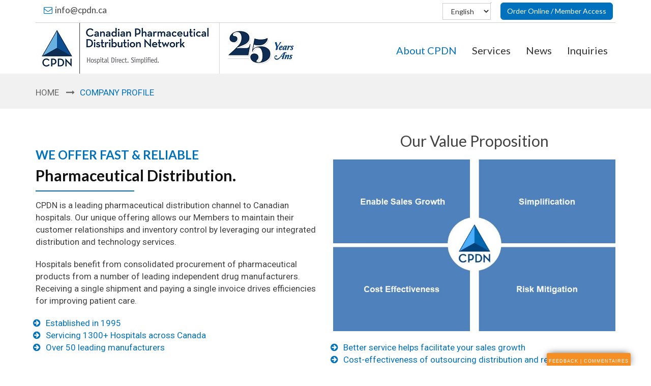

--- FILE ---
content_type: text/html; charset=UTF-8
request_url: https://cpdn.ca/company-profile
body_size: 24876
content:
<!doctype html>
<html lang="en">

    <!-- Development in Laravel by JETT Web Solutions Inc. visit http://jettweb.ca) -->   

    <head>    
        <meta charset="utf-8">
        <meta http-equiv="X-UA-Compatible" content="IE=edge">
        <meta name="viewport" content="width=device-width, initial-scale=1.0">
        <link rel="alternate" href="https://cpdn.ca/company-profile" hreflang="x-default" />

        <!-- Title and Meta -->
                
        <title>Company Profile | CPDN</title>
         
        <meta name="description" content="Our unique offering allows our Members to maintain their customer relationships and inventory control by leveraging our integrated distribution and technology services.">
        <meta name="keywords" content="fast & reliable,value proposition,pharmaceutical distribution,nationwide,toronto,calgary,vancouver,reduce risk,sales growth,cost-effectiveness,order to cash">

        <!-- Bootstrap -->
        <link href="https://cpdn.ca/css/bootstrap.min.css" rel="stylesheet">
        
        <!-- Google Web Fonts -->
        <link href="https://fonts.googleapis.com/css?family=Lato:400,100,100italic,300,300italic,400italic,700,700italic,900,900italic" rel="stylesheet" type="text/css">
        <link href="https://fonts.googleapis.com/css?family=Roboto:400,100,300,100italic,300italic,400italic,500,500italic,700,700italic,900,900italic" rel="stylesheet" type="text/css">
        
        <!-- Template CSS Files  -->
        <link href="https://cpdn.ca/css/font-awesome.min.css" rel="stylesheet">        
        <link href="https://cpdn.ca/js/plugins/magnific-popup/magnific-popup.css" rel="stylesheet">
        <link href="https://cpdn.ca/css/style.css" rel="stylesheet">
        <link href="https://cpdn.ca/css/responsive.css" rel="stylesheet">
        <link href="https://cpdn.ca/css/animate.css" rel="stylesheet">
        
        <!-- HTML5 Shim and Respond.js IE8 support of HTML5 elements and media queries -->
        <!--[if lt IE 9]>
          <script src="https://oss.maxcdn.com/html5shiv/3.7.2/html5shiv.min.js"></script>
          <script src="https://oss.maxcdn.com/respond/1.4.2/respond.min.js"></script>
        <![endif]-->
        <!-- Fav and touch icons -->
        
        <link rel="apple-touch-icon-precomposed" sizes="144x144" href="https://cpdn.ca/images/fav-144.png">
        <link rel="apple-touch-icon-precomposed" sizes="114x114" href="https://cpdn.ca/images/fav-114.png">
        <link rel="apple-touch-icon-precomposed" sizes="72x72" href="https://cpdn.ca/images/fav-72.png">
        <link rel="apple-touch-icon-precomposed" sizes="57x57" href="https://cpdn.ca/mages/fav-57.png">
        <!-- Favicon -->
        <link rel="shortcut icon" href="https://cpdn.ca/favicon.png">
        <link rel="shortcut icon" type="image/x-icon" href="https://cpdn.ca/favicon.ico">
                
    </head>
    <body>

    <!-- Header Starts -->
        <header class="main-header">
        <!-- Nested Container Starts -->
            <div class="container">
            <!-- Top Bar Starts -->
                <div class="top-bar" style="padding:5px;">
                    <div class="row">
                        <div class="col-sm-6 col-xs-12 hidden-xs">
                            <ul class="list-unstyled list-inline" style="text-align:left;margin:3px;">
                                <li>
                                    <a href="mailto:info@cpdn.ca">
                                    <i class="fa fa-envelope-o"></i>info@cpdn.ca</a>
                                </li>
                                
                            </ul>
                        </div>
                        <div class="col-sm-6 col-xs-12">
                            <ul class="list-unstyled list-inline">
                                <li>
                                <form method="POST" action="https://cpdn.ca/changelocale" accept-charset="UTF-8" class="form-inline navbar-select"><input name="_token" type="hidden" value="uwvpqinbZXlVSqzcGBv3aMnhdbMInhza7kAIRcic">

                                <div class="form-group ">
                                    
                                    <select id="locale" class="btn btn-default" required="required" onchange="this.form.submit()" name="locale"><option value="en" selected="selected">English</option><option value="fr">français</option></select>
                                    <small class="text-danger"></small>
                                </div>

                                <div class="btn-group pull-right sr-only">
                                    <input class="btn btn-success" type="submit" value="Change">
                                </div>

                            </form>
                                </li>
                                <li><a tabindex="0" class="btn btn-transparent inverse" role="button" type="button" href="https://www.cpdnweboms.ca" title="Login to your account">Order Online / Member Access</a></li>
                            </ul>
                        </div>
                    </div>
                </div>
            <!-- Top Bar Ends -->

            <!-- Navbar Starts -->
                <nav id="nav" class="navbar navbar-default" role="navigation">
                    <div class="container-fluid">
                    <!-- Navbar Header Starts -->
                        <div class="navbar-header">
                        <!-- Collapse Button Starts -->
                            <button type="button" class="navbar-toggle" data-toggle="collapse" data-target=".navbar-collapse">
                                <span class="sr-only">Toggle navigation</span>
                                <span class="icon-bar"></span>
                                <span class="icon-bar"></span>
                                <span class="icon-bar"></span>
                            </button>
                        <!-- Collapse Button Ends -->
                            <!-- Logo Starts -->
                                                                    <a class="navbar-brand" href="/">
                                        <img src="https://cpdn.ca/images/CPDN_logo.jpg" class="img-responsive">
                                    </a>  
                                                              
                            <!-- Logo Ends -->
                        </div>
                    <!-- Navbar Header Ends -->
                    <!-- Navbar Collapse Starts -->
                        <div class="navbar-collapse collapse">
                            <ul class="nav navbar-nav navbar-right">
                                <li class="dropdown active">
                                    <a href="#" class="dropdown-toggle" data-toggle="dropdown">
                                        About CPDN                                    </a>
                                    <ul class="dropdown-menu" role="menu">
                                        <li class=""><a href="https://cpdn.ca/manufacturer-benefits">Manufacturer Benefits</a></li>
                                        <li class=""><a href="https://cpdn.ca/hospital-benefits">
                                        Hospital Benefits</a></li>
                                        <li class="active"><a href="https://cpdn.ca/company-profile">Company Profile</a></li>
                                        <li class=""><a href="https://cpdn.ca/care-more">Care More</a></li>
                                        <li class=""><a href="https://cpdn.ca/executive-team">Executive Team</a></li>
                                        <li class=""><a href="https://cpdn.ca/sustainability">Sustainability</a></li>
                                        <li class=""><a href="https://cpdn.ca/land-acknowledgement">Land Acknowledgement</a></li>
                                        <li class=""><a href="https://cpdn.ca/faq">FAQs</a></li>
                                    </ul>
                                </li>
                                <li class=""><a href="https://cpdn.ca/services">Services</a></li>
                                <li class="dropdown ">
                                    <a href="#" class="dropdown-toggle" data-toggle="dropdown">
                                        News                                    </a>
                                    <ul class="dropdown-menu" role="menu">
                                        <li class="" ><a href="https://cpdn.ca/cpdn-news">News Releases</a></li>
                                        <li class=""><a href="https://cpdn.ca/cpdn-events">CPDN Events</a></li>
                                    </ul>
                                </li>
                                <li class=""><a href="https://cpdn.ca/inquiries">Inquiries</a></li>
                            </ul>
                        </div>
                    <!-- Navbar Collapse Ends -->
                    </div>
                </nav>
            <!-- Navbar Ends -->
            </div>
        <!-- Nested Container Ends -->
        </header>
    <!-- Header Ends -->

    
	<!-- Breadcrumb Starts -->
	<div class="animated fadeIn">
		<div class="breadcrumb"> 
			<div class="container">
				<ul class="list-unstyled list-inline">
					<li><a href="https://cpdn.ca">Home</a></li>
					<li class="active">Company Profile</li>
				</ul>
			</div>
		</div>
	</div>	
	<!-- Breadcrumb Ends -->
	<!-- Starts -->
	<div class="animated fadeIn">
		<div class="main-container container">
			<section class="welcome-area about">
				<div class="row">
					<div class="col-md-6 col-xs-12">
						<div class="spacer-block hidden-xs hidden-sm"></div>
						<div class="main-block2">
							<h3 class="main-heading1">We Offer Fast &amp; Reliable</h3>
			  <h3 class="main-heading2">Pharmaceutical Distribution.</h3>							<p>CPDN is a leading pharmaceutical distribution channel to Canadian hospitals. Our unique offering allows our Members to maintain their customer relationships and inventory control by leveraging our integrated distribution and technology services.</p>
			<p>Hospitals benefit from consolidated procurement of pharmaceutical products from a number of leading independent drug manufacturers. Receiving a single shipment and paying a single invoice drives efficiencies for improving patient care.</p>							<ul class="list-unstyled list-style-3">
								<li>Established in 1995</li>
			<li>Servicing 1300+ Hospitals across Canada</li>
			<li>Over 50 leading manufacturers</li>							</ul>
						</div>
						<div class="spacer-block"></div>
					</div>
					<div class="col-md-6 col-xs-12">
						<div class="main-block2">
							<h3 class="text-center" style="margin-bottom:20px;">Our Value Proposition</h3>
							                                 
	                            <img class="img-responsive img-center-sm img-center-xs" src="https://cpdn.ca/images/image3.jpg" alt="Our value proposition">
                            							<ul class="list-unstyled list-style-3">
										<li>Better service helps facilitate your sales growth</li>
			<li>Cost-effectiveness of outsourcing distribution and receivable activities</li>
			<li>Simple Order-to-Cash model which saves back-office time</li>
			<li>Reduce risk and increase your security of supply</li>							</ul>
						</div>
					</div><!-- col-sm-5 Ends -->
				</div><!-- row Ends -->
		</section>
		<!-- Ends -->

		</div>
	</div>
	<!-- Main Container Ends -->
	<!-- About Featured Section Starts -->	
	<div class="wow animated fadeIn" data-wow-duration="1s">
		<section class="company-featured parallax">
				<div class="container">
					<h2 class="lite text-center">Values serve as a compass for our actions and behaviours</h2>
					<ul class="list-unstyled list row">
					<!-- List #1 Starts -->
						<li class="col-md-6 col-sm-6 col-xs-12">
							<div class="wow animated fadeIn" data-wow-duration="1s">
								<i class="fa fa-lightbulb-o"></i>
								<h4>Simplicity</h4>
								<p>Make it easy to do business with CPDN</p>
							</div>
						</li>
					<!-- List #1 Ends -->
					<!-- List #2 Starts -->
						<li class="col-md-5 col-sm-6 col-xs-12">
							<div class="wow animated fadeIn" data-wow-duration="1s" data-wow-delay="1s">
								<i class="fa fa-hand-stop-o"></i>							
								<h4>Respect</h4>
								<p>Treat everyone with respect and dignity</p>
							</div>
						</li>
					<!-- List #2 Ends -->
						<li class="clearfix visible-md"></li>
					<!-- List #3Starts -->
						<li class="col-md-6 col-sm-6 col-xs-12">
							<div class="wow animated fadeIn" data-wow-duration="1s" data-wow-delay="1.1s">
								<i class="fa fa-arrows-h"></i>
								<h4>Collaboration</h4>
								<p>Foster teamwork across all stakeholders</p>
							</div>
						</li>
					<!-- List #3 Ends -->
					<!-- List #4 Starts -->
						<li class="col-md-6 col-sm-6 col-xs-12">
							<div class="wow animated fadeIn" data-wow-duration="1s" data-wow-delay="1.4s">
								<i class="fa fa-check-square-o"></i>
								<h4>Quality</h4>
								<p>We are dedicated to service excellence</p>
							</div>
						</li>
					<!-- List #4 Ends -->
				</ul>
			</div>				
		</section>
	</div>
	<!-- About Featured Section Ends -->
	<!-- About Featured Section Starts -->
	<div class="wow animated fadeIn" data-wow-duration="1s">
		<div class="container main-container">
			<section class="welcome-area about">
				<div class="row">
					<div class="col-md-6 col-xs-12">
							<h3 class="main-heading1">High Quality Service Standards</h3>
				<h3 class="main-heading2">Nationwide.</h3>							<p>
				The CPDN Program provides the highest quality of service to our members and their end customers, guaranteeing next-day GMP and Health Canada compliant delivery of products to healthcare facilities across Canada.
			</p>
			<p>
				Our distribution locations are strategically located in <span style="color:#0071BC;font-weight:bold;">Toronto</span>,<span style="color:#0071BC;font-weight:bold;"> Calgary</span>, and<span style="color:#0071BC;font-weight:bold;"> Vancouver</span> to serve you better.
			</p>						<div class="row">
							<div class="col-sm-6 col-xs-12">
								<ul class="list-unstyled list-style-3">
									<li>Health Canada compliant next day delivery</li>
									<li>Lowest acquisition cost</li>								</ul>
							</div>
							<div class="col-sm-6 col-xs-12">
								<ul class="list-unstyled list-style-3">
									<li>Health Canada licensed facilities</li>
									<li>Environmentally friendly program</li>								</ul>
							</div>
						</div>
					</div>
					<div class="col-md-6 col-xs-12">
						<img src="images/CPDN-Distribution-Locations.png" class="img-responsive">
					</div>
				</div>
			</section>
		</div>
	</div>
	<!-- About Featured Section Ends -->
	
	<!-- Footer Top Bar Starts -->
	<div class="wow animated fadeIn" data-wow-duration="1s">
		<section class="footer-top-bar">
			<div class="container clearfix text-center-sm text-center-xs">
				<h3 class="pull-left">Interested in joining CPDN?</h3>
				<a href="https://cpdn.ca/inquiries" class="btn btn-black text-uppercase pull-right">Contact our office</a>
			</div>
		</section>
	</div>
	<!-- Footer Top Bar Ends -->

    <!-- Footer Starts -->
    <div class="wow animated fadeIn" data-wow-duration="1s">
        <footer class="main-footer">
        <!-- Footer Area Starts -->
            <div class="footer-area">
            <!-- Nested Container Starts -->
                <div class="container">
                    <div class="row">
                    <!-- Hosptial Information Starts -->
                        <div class="col-md-5 col-sm-5 col-xs-12">
                                                                <a class="navbar-brand" href="https://cpdn.ca">
                                        <img class="img-responsive img-center" src="https://cpdn.ca/images/CPDN_logo.png">
                                    </a>  
                                
                        </div>
                    <!-- Hosptial Information Ends -->
                    <!-- Services Starts -->
                        <div class="col-md-3 col-sm-3 col-xs-12">
                            <div class="spacer-block visible-xs"></div>
                            <h4>Links</h4>
                            <ul class="list-unstyled">
                                <li><a href="https://cpdn.ca/manufacturer-benefits"><i class="fa fa-angle-right"></i> Manufacturer Benefits</a></li>
                                <li><a href="https://cpdn.ca/hospital-benefits"><i class="fa fa-angle-right"></i> Hospital Benefits</a></li>
                                <li><a href="https://cpdn.ca/inquiries"><i class="fa fa-angle-right"></i> General Inquiries</a></li>
                                <li><a href="https://cpdn.ca/company-profile"><i class="fa fa-angle-right"></i> Company Profile</a></li>
                                <li><a href="https://cpdn.ca/executive-team"><i class="fa fa-angle-right"></i> Executive Team</a></li>
                                <li><a href="https://cpdn.ca/services"><i class="fa fa-angle-right"></i> Services</a></li>
                                <li><a href="https://cpdn.ca/cpdn-news"><i class="fa fa-angle-right"></i> News</a></li>
                                <li><a href="https://cpdn.ca/faq"><i class="fa fa-angle-right"></i> FAQs</a></li>
                            </ul>
                        </div>
                    <!-- Services Ends -->
                    <!-- Testimonials Starts -->
                        <div class="col-md-4 col-sm-4 col-xs-12 newsletter-block">
                            <h4 class="side-heading1">Testimonials</h4>
                            <div id="testimonial-carousel" class="testimonial-box carousel" data-ride="carousel">
                            <!-- Indicators Starts -->
                                <ol class="carousel-indicators">
                                    <li data-target="#testimonial-carousel" data-slide-to="0" class="active"></li>
                                    <li data-target="#testimonial-carousel" data-slide-to="1"></li>
                                    <li data-target="#testimonial-carousel" data-slide-to="2"></li>
                                </ol>
                            <!-- Indicators Ends -->
                            <!-- Wrapper For Slides Starts -->
                                <div class="carousel-inner quote-box" role="listbox">
                                    <i class="fa fa-quote-left fa-2x"></i>
                                <!-- Quote #1 Starts -->
                                    <div class="item active">
                                        <blockquote>
                                            I always go to the CPDN site first, since I know I will get the lowest cost.                                        </blockquote>
                                        <div class="quote-footer">
                                            St. Michael's Hospital<br>
                                            <span>Toronto, ON</span>
                                        </div>
                                    </div>
                                <!-- Quote #1 Ends -->
                                <!-- Quote #2 Starts -->
                                    <div class="item">
                                        <blockquote>
                                            Customer service and delivery are 10/10.                                        </blockquote>
                                        <div class="quote-footer">
                                            B.C. Children's Hospital<br>
                                            <span>Vancouver, BC</span>
                                        </div>
                                    </div>
                                <!-- Quote #2 Ends -->
                                <!-- Quote #3 Starts -->
                                    <div class="item">
                                        <blockquote>
                                            I like that the CPDN Program is dedicated to hospitals. Inventory is set aside for us.                                        </blockquote>
                                        <div class="quote-footer">
                                            London Health Sciences Centre<br>
                                            <span>London, ON</span>
                                        </div>      
                                    </div>
                                <!-- Quote #3 Ends -->
                                </div>
                            <!-- Wrapper For Slides Ends -->
                            </div>
                        <!-- Carousel Ends -->
                        </div>
                    <!-- Testimationals Ends -->
                    </div>
                </div>
            <!-- Nested Container Ends -->
            </div>
        <!-- Footer Area Ends -->
        <!-- Copyright Starts -->
        <div class="wow animated fadeIn" data-wow-duration="1s">
            <div class="copyright">
                <div class="container clearfix">
                    <div class="row">
                        <div class="col-md-4 col-sm-4">
                            <p class="pull-left">
                                &copy; ALL Rights Reserved By <span>CPDN</span>
                            </p>
                        </div>
                        <div class="col-md-4 col-sm-4">
                            <div class="row">
                                <div class="col-xs-2 col-xs-offset-2">
                                    <img class="img-responsive img-center" src="https://cpdn.ca/images/logo-white.png" alt="X Logo">
                                </div>
                                <div class="col-xs-6">
                                    <p class="text-left">
                                        Follow us                                        <a href="https://x.com/CPDN_news" target="_blank" id="twitter">@CPDN_news</a> 
                                    </p>
                                </div>
                            </div>                            
                        </div>
                        <div class="col-md-4 col-sm-4">
                            <ul class="list-unstyled list-inline pull-right">
                                <li><a href="https://cpdn.ca/terms">Terms</a></li>
                                <li><a href="https://cpdn.ca/privacy">Privacy</a></li>
                                <li><a href="https://cpdn.ca/inquiries">General Inquiries</a></li>
                            </ul>
                        </div>
                    </div>
                </div>
            </div>
        </div>
        <!-- Copyright Ends -->
        </footer>
        </div>
    <!-- Footer Ends -->
    <!-- Template JS Files -->
    <script src="https://cpdn.ca/js/jquery-1.11.3.min.js"></script>
    <script src="https://cpdn.ca/js/jquery-migrate-1.2.1.min.js"></script>
    <script src="https://cpdn.ca/js/bootstrap.min.js"></script>
    <script src="https://cpdn.ca/js/plugins/camera/js/jquery.mobile.customized.min.js"></script>
    <script src="https://cpdn.ca/js/plugins/camera/js/jquery.easing.1.3.js"></script>
    <script src="https://cpdn.ca/js/plugins/shuffle/jquery.shuffle.modernizr.min.js"></script>
    <script src="https://cpdn.ca/js/plugins/magnific-popup/jquery.magnific-popup.min.js"></script>
    <script src="https://cpdn.ca/js/custom.js"></script>
    <script type="text/javascript" src="https://cpdn.ca/feedbackform/feedbackform.js"></script>
    <script src="https://cpdn.ca/js/wow.js"></script>
    <script>
        new WOW().init();
    </script>
    <!-- Default Statcounter code for CPDN Website
https://cpdn.ca -->
<script type="text/javascript">
var sc_project=11194019; 
var sc_invisible=1; 
var sc_security="4c6ea3c8"; 
</script>
<script type="text/javascript"
src="https://www.statcounter.com/counter/counter.js"
async></script>
<noscript><div class="statcounter"><a title="web counter"
href="http://statcounter.com/" target="_blank"><img
class="statcounter"
src="//c.statcounter.com/11194019/0/4c6ea3c8/1/" alt="web
counter"></a></div></noscript>
<!-- End of Statcounter Code -->
    
    
    </body>
</html>


--- FILE ---
content_type: text/html; charset=UTF-8
request_url: https://cpdn.ca/feedbackform/feedbackform.php
body_size: 5629
content:

	<html>
		<head>
			<meta content="text/html;charset=utf-8" http-equiv="Content-Type">
			<meta content="utf-8" http-equiv="encoding">
			<link href='https://fonts.googleapis.com/css?family=Open+Sans:300,400,600' rel='stylesheet' type='text/css'>
			<link href="style.css" rel="stylesheet" type="text/css" />
		</head>

		<body class="feedback_form_body">
			<div class="feedback_form_headline feedback_form_color">We value your feedback / Nous apprécions vos commentaires</div>
			<div class="feedback_form_container">
				<div class="feedback_form_holder">
					<div class="feedback_rating_headline">Overall website rating<br>Évaluation générale du site</div>
					<div class="feedback_form_star_holder">
						<div class="feedback_form_star" id="star_one" onclick="one_star()"></div>
						<div class="feedback_form_star" id="star_two" onclick="two_stars()"></div>
						<div class="feedback_form_star" id="star_three" onclick="three_stars()"></div>
						<div class="feedback_form_star" id="star_four" onclick="four_stars()"></div>
						<div class="feedback_form_star" id="star_five" onclick="five_stars()"></div>
					</div>
					<form action="" method="post" id="feedback_form" name="feedback_form">
  						<input type="hidden" class="feedback_form_input" id="feedback_rating" name="feedback_rating" value="No rating" />
      					<textarea class="feedback_form_message" id="feedback_message" name="feedback_message" onfocus="this.value=''" onblur="if (this.value == '') {this.value='Feedback'}">Any specific comments or feedback? Feel free to leave your email. Des commentaires spécifiques? N'hésitez pas à laisser votre email.</textarea>
      					<input type="submit" class="feedback_form_submit feedback_form_color" id="contact_submit" value="Send / Soumettre" onclick="return validate_form()"/>
    				</form>
    			</div>
    		</div>


			<script>
			
				function validate_form() 
				{
					var form_correct = false;
					
    				var message = document.forms["feedback_form"]["feedback_message"].value;
    				
    				if (message == null || message == "" || message == "Feedback") 
   				 	{
        				document.getElementById("feedback_message").className = "feedback_form_message input_necessary";
        				form_correct = false;
    				}
    				else
    				{
    					document.getElementById("feedback_message").className = "feedback_form_message";
    					form_correct = true;
    				}
    				
    				return form_correct;
				}
				
				function one_star() 
				{
					document.getElementById("star_one").className = "feedback_form_star feedback_form_star_gold";
					document.getElementById("star_two").className = "feedback_form_star";
					document.getElementById("star_three").className = "feedback_form_star";
					document.getElementById("star_four").className = "feedback_form_star";
					document.getElementById("star_five").className = "feedback_form_star";
					document.getElementById("feedback_rating").value = "* (One star)";
				}
				
				function two_stars() 
				{
					document.getElementById("star_one").className = "feedback_form_star feedback_form_star_gold";
					document.getElementById("star_two").className = "feedback_form_star feedback_form_star_gold";
					document.getElementById("star_three").className = "feedback_form_star";
					document.getElementById("star_four").className = "feedback_form_star";
					document.getElementById("star_five").className = "feedback_form_star";
					document.getElementById("feedback_rating").value = "** (Two stars)";
				}
				
				function three_stars() 
				{
					document.getElementById("star_one").className = "feedback_form_star feedback_form_star_gold";
					document.getElementById("star_two").className = "feedback_form_star feedback_form_star_gold";
					document.getElementById("star_three").className = "feedback_form_star feedback_form_star_gold";
					document.getElementById("star_four").className = "feedback_form_star";
					document.getElementById("star_five").className = "feedback_form_star";
					document.getElementById("feedback_rating").value = "*** (Three stars)";
				}
				
				function four_stars() 
				{
					document.getElementById("star_one").className = "feedback_form_star feedback_form_star_gold";
					document.getElementById("star_two").className = "feedback_form_star feedback_form_star_gold";
					document.getElementById("star_three").className = "feedback_form_star feedback_form_star_gold";
					document.getElementById("star_four").className = "feedback_form_star feedback_form_star_gold";
					document.getElementById("star_five").className = "feedback_form_star";
					document.getElementById("feedback_rating").value = "**** (Four stars)";
				}
				
				function five_stars() 
				{
					document.getElementById("star_one").className = "feedback_form_star feedback_form_star_gold";
					document.getElementById("star_two").className = "feedback_form_star feedback_form_star_gold";
					document.getElementById("star_three").className = "feedback_form_star feedback_form_star_gold";
					document.getElementById("star_four").className = "feedback_form_star feedback_form_star_gold";
					document.getElementById("star_five").className = "feedback_form_star feedback_form_star_gold";
					document.getElementById("feedback_rating").value = "***** (Five stars)";
				}
		
				window.onload = function() 
				{
					var confirm = document.getElementById("feedback_confirm");
			
					if (confirm != null)
					{
						setTimeout("document.getElementById(\"feedback_confirm\").style.display = \"none\"",2000);
					}
				};
			</script>
   	 	</body>  
	</html>

--- FILE ---
content_type: text/css
request_url: https://cpdn.ca/css/style.css
body_size: 58801
content:
body {
	font: 17px/24px 'Roboto', Arial, Helvetica, sans-serif;
	color: #232323;
	background: #fff;
}

/* Standard Styles Starts */

a { color: #0071BC; }
a:hover,
a:focus {
	color: #057cad;
}
a:focus { outline: none; }

/* Heading Styles Starts */

h1,
h2,
h3,
h4,
h5,
h6 {
	font-family: 'Lato', sans-serif;
}
h1 { font-size: 45px; }
h2 { font-size: 42px; }
h3 { font-size: 30px; }
h4 { font-size: 24px; }
h5 { font-size: 18px; }
h6 { font-size: 16px; }

.main-heading1 {
	color: #323232;
}
.main-heading2 {
	padding-bottom: 15px;
	position: relative;
	color: #0071BC;
}
.main-heading2:after {
	content: "";
	position: absolute;
	width: 35%;
	height: 2px;
	left: 0;
	bottom: 0;
	background-color: #0071BC;
}

.lite {
	font-weight: 300;
}

.side-heading1 {
	margin-top: -30px;
	margin-bottom: 15px;
	padding-bottom: 10px;
	color: #0071BC;
	border-bottom: 1px solid #0071BC;
}

/* Typography Styles Starts */

.top-bar,
#nav.navbar-default .navbar-nav,
.camera_caption > div,
.camera_caption a.btn-secondary,
.tabs-wrap-2 .nav-tabs > li > a,
#doctors-filter,
.about-featured .btn-transparent,
.news-post .quote,
.list-style-1 li,
.cblock-1 li,
.contact-form .btn,
.block-404 .btn,
.book-appointment-box .btn-main,
.footer-top-bar .btn-black {
	font-family: 'Lato', sans-serif;
}

/* Form & Buttons Styles Starts */

.btn-main, 
.btn-main:hover, 
.btn-main:focus,
.btn-main:active,
.btn-main.active {
	background-color: #fff;
}
.btn-main {
	color: #0071BC;		
}
.btn-main:hover, 
.btn-main:focus,
.btn-main:active,
.btn-main.active {
	color: #0186d5;
}

.btn-secondary {
	background-color: #0071BC;
}
.btn-secondary, 
.btn-secondary:hover, 
.btn-secondary:focus,
.btn-secondary:active,
.btn-secondary.active, 
.btn-black, 
.btn-black:hover, 
.btn-black:focus,
.btn-black:active,
.btn-black.active {
	color: #fff;
}
.btn-secondary:hover, 
.btn-secondary:focus,
.btn-secondary:active,
.btn-secondary.active {
	background-color: #0487bd;
}

.btn-black {
	background-color: #262626;
}
.btn-black:hover, 
.btn-black:focus,
.btn-black:active,
.btn-black.active {
	background-color: #0f0f0f;
}

.btn-transparent {
	color: #fff;
	background: none;
	border: 1px solid #fff;
}
.btn-transparent:hover, 
.btn-transparent:focus,
.btn-transparent:active,
.btn-transparent.active {
	color: #009bdb;
	background-color: #fff;
}

.btn-transparent.inverse {
	color: #fff;
	border-color: #0071BC;
	background-color: #0071BC;
	border-radius: 6px;
}
.btn-transparent.inverse:hover, 
.btn-transparent.inverse:focus,
.btn-transparent.inverse:active,
.btn-transparent.inverse.active {
	color: #0071BC;
	background-color: #fff;
}}

/* Header Styles Starts */

.main-header {
	background-color: #fff;
}

/* Top Bar Styles Starts */

.top-bar {
	padding-top: 3px;
	padding-bottom: 3px;
	border-bottom: 1px solid #d3d3d3;
}
	.top-bar,
	.top-bar a {
		color: #424242;
	}
	.top-bar span {
		color: #313131;
	}
	.top-bar ul {
		text-align: right;
		margin-bottom: 0;
	}
		.top-bar li {
			padding-left: 8px;
			padding-right: 8px;
		}
		.top-bar li:last-of-type {
			padding-right: 0;
			border: none;
		}
		.top-bar li .fa {
			margin-right: 5px;
			color: #0071BC;
		}
		.top-bar li a:hover {
			color: #0071BC;
		}

/* Navbar Styles Starts */

#nav {
	margin-bottom: 0;
	background: none;
}
	#nav .navbar-brand {
		color: #0071BC;
		font-size: 30px;
		font-weight: 500;
		height: auto;
		line-height: normal;
	}
		#nav .navbar-brand .fa {
			margin-right: 10px;
			font-size: 42px;
			vertical-align: middle;
		}
	#nav.navbar {
		min-height: 100px;
	}
		#nav .nav {
			margin-top: 27px;
		}
		#nav.navbar-default .navbar-nav > li > a {
			font-size: 20px;
			font-weight: normal;
			color: #313131;
			line-height: normal;
		}
		#nav.navbar-default .navbar-nav > li:last-of-type > a {
			padding-right: 0;
		}
		#nav .navbar-nav > li.active > a,
		#nav.navbar-default .navbar-nav > .open > a,
		#nav.navbar-default .navbar-nav > .open > a:hover,
		#nav.navbar-default .navbar-nav > .open > a:focus,
		#nav .dropdown-menu > .active > a,
		#nav .dropdown-menu > .active > a:hover,
		#nav .dropdown-menu > .active > a:focus {
			background: none;
		}
		#nav .navbar-nav > li:hover > a,
		#nav .navbar-nav > li.active > a,
		#nav .navbar-nav > li > a:hover,
		#nav .navbar-nav > li > a:focus {
			color: #0071BC;
		}
			#nav .dropdown-menu {
				background-color: #0071BC;
				padding: 8px 0;
				left: 0;
				border: none;
				text-transform: capitalize;
				width: 220px;
			}
				#nav .dropdown-menu > li > a {
					text-transform: initial !important;
					padding-top: 4px;
					padding-bottom: 4px;
					color: #fff;
				}
				#nav .dropdown-menu > li > a::first-letter {
					text-transform: uppercase;
				}
				#nav .dropdown-menu > li > a:hover,
				#nav .dropdown-menu > li > a:focus {
					background-color: #4DB1E2;
				}
				#nav .dropdown-menu > .active > a,
				#nav .dropdown-menu > .active > a:hover,
				#nav .dropdown-menu > .active > a:focus {
					background-color: #4DB1E2;
				}
		#nav .navbar-toggle {
			margin-top: 45px;
			margin-bottom: 0;
			padding: 0;
		}
		#nav .navbar-toggle:hover,
		#nav .navbar-toggle:focus {
			background: none;
		}
		#nav .navbar-toggle:hover .icon-bar,
		#nav .navbar-toggle:focus .icon-bar {
			background-color: #0071BC;
		}

/* Slider Styles Starts */

	.camera_caption {
		width: 30%;
		right: 10%;
		top: 20%;
	}
		.camera_caption > div {
			padding: 25px 30px;
			color: #424242;
			background: rgba(255, 255, 255, 0.8);
			text-align:center;
		}
		.camera_prev {
			left: 1%;
		}
		.camera_next {
			right: 1%;
		}
		.camera_prev,
		.camera_next {
			background: #323232;
		}
		.camera_prev:hover,
		.camera_next:hover {
			background: #0071BC;
		}
		.camera_wrap h2 {
			margin: 0;
			font-weight: 600;
			font-size: 20px !important;
			color: #0071BC;
			text-transform: uppercase;
		}
		.camera_wrap h2 + h2 {
			margin-top: 3px;
			margin-bottom: 3px;
			color: #323232;
			font-style: normal;
		}

		.camera_wrap span {
			font-weight:bold;
			font-size:22px;
			color: #323232;
		}
		.camera_caption p {
			margin-top: 8px;
			margin-bottom: 8px;
			line-height: 1.1em;
		}
		.camera_caption p,
		.camera_caption a.btn-secondary {
			font-size: 20px;
		}
		.camera_caption a.btn-secondary {
			margin-top: 8px;
			padding: 5px 10px;
			background-color: #0071BC !important;
		}
		.camera_caption a.btn-secondary:hover,
		.camera_caption a.btn-secondary:focus,
		.camera_caption a.btn-secondary:active,
		.camera_caption a.btn-secondary.active {
			background-color: #323232 !important;
		}

/* Main Banner Styles Starts */

.main-banner {
	padding-top: 130px;
	padding-bottom: 70px;
}
	.main-banner.one {
		background: url(../images/banners/banner-img1.jpg) center top;
	}
	.main-banner.two {
		background: url(../images/banners/banner-img2.jpg) center top;
	}
	.main-banner.three {
		background: url(../images/banners/banner-img3.jpg) center top;
	}
	.main-banner.four {
		background: url(../images/banners/banner-img4.jpg) center top;
	}
	.main-banner.five {
		background: url(../images/banners/banner-img5.jpg) center top;
	}
	.main-banner.six {
		background: url(../images/banners/banner-img6.jpg) center top;
	}
	.main-banner.seven {
		background: url(../images/banners/banner-img7.jpg) center top;
	}
	.main-banner h2 {
		margin-top: 0;
		margin-bottom: 0;
		color: #323232;
	}
	.main-banner h2::first-letter {
		color: #0071BC;
	}
		.main-banner h2 span {
			padding: 20px 50px 16px 30px;
			letter-spacing: 0.3px;
			background: rgba(255, 255, 255, 0.8);
		}

/* Breadcrumb Styles Starts */

.breadcrumb {
	margin-bottom: 0;
	padding: 25px 0 20px;
	background-color: #f1f1f1;
}
	.breadcrumb ul {
		margin-bottom: 0;
	}
		.breadcrumb li {
			text-transform: uppercase;
		}
		.breadcrumb li + li::before {
			content: "\f178";
			padding-right: 10px;
			color: #676767;
		}
			.breadcrumb li a {
				color: #676767;
			}
			.breadcrumb li a:hover,
			.breadcrumb li a:focus,
			.breadcrumb li.active {
				color: #0071BC;
			}

/* Main Container Styles Starts */

.main-container {
	margin-top: 40px;
	margin-bottom: 40px;
}

/* Notification Boxes Styles Starts */

#hosp i {
			font-size: 18px;
			margin-right: 5px;
		}

#mfr i {
			font-size: 75px;
		}

	.notification-boxes .box {
		margin-top: 30px;
		margin-bottom:30px;
		padding: 30px;
		color: #fff;
		text-align: center;
		background-color: #0071BC;
		min-height: 420px;
	}
	.notification-boxes ul {
		text-align: left;
		list-style: none;
		padding: 0px;
		text-indent: -.5em;
	}

	.notification-boxes .box:hover {
		background-color: #0091cd;
	}
		.notification-boxes .box h4 {
			margin-top: -20px;
			margin-bottom: 15px;
			padding: 0px;
			font-style: italic;
		}
		.notification-boxes .box .fa {
			margin-bottom: 5px;
			font-size: 72px;
		}
		.notification-boxes .box p {
			line-height: 22px;
		}
		.notification-boxes .box .btn-transparent {
			margin-top: 10px;
			font-weight: bold;
		}

/*custom box for the Care More*/

.care-boxes .box {
	min-height: 348px;
	margin-top: 20px;
	padding: 30px;
		color: #fff;
		text-align: center;
		background-color: #0071BC;
	}

	.care-boxes .box:hover {
		background-color: #0091cd;
	}
		.care-boxes .box h4 {
			margin-top: -20px;
			margin-bottom: 15px;
			padding: 0px;
			font-style: italic;
		}
		.care-boxes .box .fa {
			margin-bottom: 5px;
			font-size: 72px;
		}

/* Welcome Section Styles Starts */

.welcome-area {
	margin-top: 7px;
}
		.welcome-area h2,
		.welcome-area h3 {
			margin-top: 0;
			margin-bottom: 0;
		}
		.welcome-area h2 + h2,
		.welcome-area h3 + h3 {
			margin-top: 10px;
			margin-bottom: 15px;
		}
		.welcome-area p {
			margin-bottom:10px;
		}
		.welcome-area.about .main-heading1 {
			color: #0071BC;
			font-weight: 600;
			text-transform: uppercase;
			font-size: 24px;
			line-height: 1.2em;
		}
		.welcome-area.about .main-heading2 {
			color: #121212;
			font-weight: bold;
		}
		.welcome-area.about .about-col {
			padding-bottom: 30px;
		}

/* About Featured Section Starts */

.about-featured {
	padding-top: 50px;
	padding-bottom: 50px;
	color: #fff;
	background-image: url(../images/about/about-services-bg.jpg);
}

.company-featured {
	padding-top: 50px;
	padding-bottom: 50px;
	color: #fff;
	background-image: url(../images/compass.jpg);
}

.sustain-featured {
	padding-top: 50px;
	padding-bottom: 50px;
	color: #fff;
	background-image: url(../images/sustain.jpg);
}

.land-featured {
	height: 450px;
	padding-top: 50px;
	padding-bottom: 50px;
	color: #fff;
	background-image: url(../images/land-acknowledgement.jpg);
}

#hosp-ben {
	background-image: url(../images/about/about-services-bg2.jpg) !important;
}
	.about-featured h2 {
		margin-top: 5px;
		margin-bottom: 20px;
	}
	.about-featured h2 span {
		font-weight: 500;
	}
	.about-featured h3 {
		margin-top: 0;
		margin-bottom: 0;
	}
	.about-featured h2,
	.about-featured h3 {
		text-align: center;
	}
	.about-featured ul.list {
	}
		.about-featured ul.list > li {
			margin-top: 40px;
			margin-bottom: 30px;
		}
		.about-featured ul.list > li .fa {
			margin-top: 5px;
			float: left;
			font-size: 30px;
			color: #009bdb;
		}
		.about-featured ul.list > li h4 {
			margin-top: 0;
			margin-bottom: 15px;
		}
		.about-featured ul.list > li p {
			margin-bottom: 0;
		}
		.about-featured ul.list > li h4,
		.about-featured ul.list > li p {
			margin-left: 50px;
		}
	.about-featured .btn-transparent {
		margin-top: 20px;
		padding: 15px 60px;
		font-size: 18px;
		font-weight: bold;
	}
		.about-featured .btn-transparent .fa {
			margin-left: 20px;
		}

.company-featured h2 {
		margin-top: 5px;
		margin-bottom: 20px;
	}
	.company-featured h3 {
		margin-top: 0;
		margin-bottom: 0;
	}
	.company-featured h4 {
		font-weight: 600;
	}
	.company-featured ul.list {
	}
		.company-featured ul.list > li {
			margin-top: 40px;
			margin-bottom: 30px;
		}
		.company-featured ul.list > li .fa {
			margin-top: 5px;
			margin-right: 15px;
			float: left;
			font-size: 35px;
			color: #fff;
		}
		.company-featured ul.list > li h4 {
			margin-top: 0;
			margin-bottom: 15px;
			font-size: 30px;
		}
		.company-featured ul.list > li p {
			margin-bottom: 0;
			font-size: 22px;
		}
		.company-featured ul.list > li h4,
		.company-featured ul.list > li p {
			margin-left: 50px;
		}

/* Featured Doctors Section Styles Starts */

.featured-doctors {
	padding-top: 70px;
	padding-bottom: 70px;
	text-align: center;
	background-color: #0071BC;
}
	.featured-doctors h2 {
		margin-top: 0;
		margin-bottom: 20px;
	}
	.featured-doctors h2 {
		color: #fff;
		margin-left: 5%;
		margin-right: 5%;
	}

	.featured-doctors p {
		color: #fff;
		font-size: 20px;
		margin-left: 5%;
		margin-right: 5%;
	}

/* Doctors Bio Boxes Styles Starts */

	.featured-doctors .bio-box,
	.doctors-grid .bio-box {
		margin-top: 40px;
		background-color: #fff;
	}
		.featured-doctors .bio-box .profile-img,
		.doctors-grid .bio-box .profile-img {
			position: relative;
		}
		.featured-doctors .bio-box .profile-img .overlay,
		.doctors-grid .bio-box .profile-img .overlay {
			width: 100%;
			height: 100%;
			position: absolute;
			top: 0;
			left: 0;
			background: rgba(255, 255, 255, 0);
		}
		.featured-doctors .bio-box .profile-img .overlay:hover,
		.doctors-grid .bio-box .profile-img .overlay:hover {
			background: rgba(255, 255, 255, 0.5);
		}
			.featured-doctors .bio-box .profile-img .overlay ul.sm-links,
			.doctors-grid .bio-box .profile-img .overlay ul.sm-links {
				margin-top: 34%;
				margin-bottom: 0;
				display: none;
				text-align: center;
			}
			.featured-doctors .bio-box .profile-img .overlay:hover ul.sm-links,
			.doctors-grid .bio-box .profile-img .overlay:hover ul.sm-links {
				display: block;
			}
			.featured-doctors .bio-box .profile-img .overlay ul.sm-links li,
			.doctors-grid .bio-box .profile-img .overlay ul.sm-links li {
				padding: 0;
				width: 42px;
				height: 42px;
				line-height: 50px;
				background-color: #0071BC;
			}
			.featured-doctors .bio-box .profile-img .overlay ul.sm-links li + li,
			.doctors-grid .bio-box .profile-img .overlay ul.sm-links li + li {
				margin-left: 20px;
			}
			.featured-doctors .bio-box .profile-img .overlay ul.sm-links li:hover,
			.doctors-grid .bio-box .profile-img .overlay ul.sm-links li:hover {
				background-color: #313131;
			}
				.featured-doctors .bio-box .profile-img .overlay ul.sm-links li a .fa,
				.doctors-grid .bio-box .profile-img .overlay ul.sm-links li a .fa {
					font-size: 24px;
					color: #fff;
				}
		.featured-doctors .bio-box .inner,
		.doctors-grid .bio-box .inner {
			padding: 30px 20px 10px;
		}
		.featured-doctors .bio-box h5,
		.doctors-grid .bio-box h4 {
			margin-top: 0;
			margin-bottom: 0;
			font-weight: bold;
		}
		.featured-doctors .bio-box h5,
		.featured-doctors .bio-box .designation,
		.doctors-grid .bio-box h4,
		.doctors-grid .bio-box .designation {
			color: #323232;
		}
		.featured-doctors .bio-box p,
		.doctors-grid .bio-box p {
			margin-top: 5px;
			font-size: 13px;
			line-height: 22px;
			color: #424242;
		}
		.featured-doctors .bio-box .divider,
		.doctors-grid .bio-box .divider {
			margin-top: 5px;
			margin-bottom: 10px;
			position: relative;
		}
		.featured-doctors .bio-box .divider:before,
		.doctors-grid .bio-box .divider:before {
			left: 0;
		}
		.featured-doctors .bio-box .divider:after,
		.doctors-grid .bio-box .divider:after {
			right: 0;
		}
		.featured-doctors .bio-box .divider:before,
		.featured-doctors .bio-box .divider:after,
		.doctors-grid .bio-box .divider:before,
		.doctors-grid .bio-box .divider:after {
			content: "";
			width: 47%;
			height: 1px;
			position: absolute;
			top: 50%;
			background-color: #bbb;
		}
		.featured-doctors .bio-box .fa-plus-square,
		.doctors-grid .bio-box .fa-plus-square {
			color: #bbb;
		}
		.featured-doctors .bio-box .btn,
		.doctors-grid .bio-box .btn {
			margin-bottom: 30px;
		}

/* Medical Services Section Styles Starts */

.medical-services {
	margin-bottom: 20px;
}
	.medical-services h2 {
		margin-top: 0;
		margin-bottom: 0;
	}
	.medical-services h2 + h2 {
		margin-top: 10px;
		margin-bottom: 30px;
	}
	.medical-services ul {
		margin-bottom: 0;
	}
		.medical-services li {
			margin-top: 30px;
		}
			.medical-services li .icon {
				margin: 0 auto;
				width: 130px;
				height: 130px;
				line-height: 130px;
				background-color: #0071BC;
			}
			.medical-services li h5 {
				margin-top: 30px;
				margin-bottom: 15px;
				font-weight: bold;
				color: #212121;
			}
			.medical-services li p {
				color: #424242;
			}

/* Main Block #1 Styles Starts */

.main-block1 {
	margin-top: 40px;
}
	.main-block1 h2 {
		margin-top: 0;
		margin-bottom: 0;
	}
	.main-block1 h2 + h2 {
		margin-top: 10px;
		margin-bottom: 30px;
	}

/* Main Block #2 Styles Starts */

.main-block2 {
	color: #424242;
}
	.main-block2 h4 {
		margin-top: 0;
		margin-bottom: 20px;
		color: #191919;
	}
	.main-block2 p {
		margin-bottom: 20px;
	}

/* 404 Block Styles Starts */

.block-404 {
}
	.block-404 h2 {
		margin-top: 0;
		margin-bottom: 50px;
		font-size: 140px;
		font-weight: bold;
		color: #323232;
	}
	.block-404 h2 span {
		color: #0071BC;
	}
	.block-404 h5 {
		margin-bottom: 20px;
		color: #66a3bc;
		font-weight: bold;
	}
	.block-404 p {
		color: #b8b8b8;
		font-size: 18px;
	}
	.block-404 .btn {
		margin-top: 50px;
		padding: 20px 30px;
		font-size: 18px;
		font-weight: bold;
		text-transform: uppercase;
	}
	.block-404 .btn .fa {
		font-weight: 500;
	}
	.block-404 .btn .fa-home {
		margin-right: 20px;
		font-size: 24px;
	}
	.block-404 .btn .fa-chevron-right {
		margin-left: 20px;
		font-size: 18px;
	}

/* Latest News Carousel Starts */

	.news-carousel {
	}
		.news-carousel .item {
			margin-right: 10px;
			margin-bottom: 10px;
		}
		.news-carousel .carousel-control {
			width: 32px;
			height: 32px;
			line-height: 28px;
			top: -70px;
			opacity: 1;
			color: #424242;
			font-size: 24px;
			text-shadow: none;
			background: #fff;
			border: 1px solid #c2c2c2;
		}
		.news-carousel .carousel-control:hover,
		.news-carousel .carousel-control:focus {
			color: #fff;
			background-color: #0071BC;
			border-color: #0071BC;
		}
		.news-carousel .carousel-control.left {
			left: auto;
			right: 50px;
		}
		.news-carousel .carousel-control.right {
			right: 10px;
		}
		.news-carousel .carousel-control .fa {
			font-weight: bold;
		}
		.news-post-box {
			padding: 10px;
			border: 1px solid #ebebeb;
		}
		.news-post-box:hover {
			border-color: #d6d6d6;
		}
		.news-post-box .inner {
			margin-bottom: 15px;
			padding-left: 10px;
			padding-right: 10px;
			color: #424242;
			text-align: center;
		}
			.news-post-box h5 {
				margin-top: 25px;
				margin-bottom: 15px;
				font-weight: bold;
			}
			.news-post-box,
			.news-post-box h5 a {
				color: #323232;
			}
			.news-post-box h5 a:hover {
				color: #0071BC;
			}
			.news-post-box .post-meta {
				margin: 0 -20px 15px -20px;
				padding: 0 15px;
				border: solid #ebebeb;
				border-width: 1px 0;
			}
				.news-post-box .post-meta li {
					margin-left: 5px;
					padding: 5px;
					font-size: 13px;
					font-weight: bold;
				}
				.news-post-box .post-meta li + li {
					margin-left: 10px;
					padding-left: 15px;
					border-left: 1px solid #ebebeb;
				}
				.news-post-box .post-meta li .fa {
					margin-right: 5px;
				}
				.news-post-box .btn {
					margin-top: 10px;
				}
				.news-post-box .btn .fa {
					margin-right: 4px;
				}
				.news-post-box .btn-secondary:hover,
				.news-post-box .btn-secondary:focus {
					background-color: #323232;
				}

/* Accordions Styles Starts */

#accordion {
}
	#accordion .panel {
		border: 1px solid #e3e3e3;
	}
	#accordion .panel + .panel {
		margin-top: 0;
		border-top: none;
	}
	#accordion .panel-heading {
		padding: 0;
	}
		#accordion .panel-title {
			font-size: 18px;
			color: #323232;
		}
		#accordion .panel-title .fa {
			font-size: 18px;
			color: #949494;
		}
		#accordion .panel-title .icon {
			width: 45px;
			height: 45px;
			line-height: 42px;
			text-align: center;
			font-size: 24px;
			background-color: #0071BC;
		}
		#accordion .panel:nth-child(2n) .panel-title .icon {
			background-color: #0071BC;
		}
		#accordion .panel-title:hover .fa,
		#accordion .panel-heading.active .panel-title,
		#accordion .panel-heading.active .panel-title .fa {
			color: #0071BC;
		}
		#accordion .panel-heading .panel-title .icon,
		#accordion .panel-heading .panel-title .icon:hover,
		#accordion .panel-heading .panel-title .icon:focus,
		#accordion .panel-heading.active .panel-title .icon {
			color: #fff;
		}
		#accordion .panel-title a {
			padding: 10px 15px;
		}
		#accordion .panel-title span.fa.pull-right {
			padding: 15px 15px 0 0;
		}
	#accordion .panel-body {
		padding-top: 9px;
		padding-left: 66px;
		padding-right: 20px;
		color: #424242;
		border-top: none;
	}
		#accordion .panel-body .btn-transparent.inverse {
			margin-top: 9px;
			margin-bottom: 10px;
		}

/* FAQ's Accordions Styles Starts */

#accordion-faqs {
	margin-top: 30px;
}
	#accordion-faqs .panel {
		margin-top: 20px;
		border: none;
	}
		#accordion-faqs .panel-heading {
			padding: 15px 30px;
			background-color: #0071BC;
		}
		#accordion-faqs .panel-heading.active {
			background-color: #444;
		}
			#accordion-faqs .panel-title {
				font-size: 18px;
			}
			#accordion-faqs .panel-title,
			#accordion-faqs .panel-title a,
			#accordion-faqs .panel-title a:hover,
			#accordion-faqs .panel-title a:focus {
				color: #fff;
			}
		#accordion-faqs .panel-body {
			padding: 30px 35px 20px;
			background-color: #f1f1f1;
		}

/* Book Appointment Box Styles Starts */

.book-appointment-box {
	margin-top: 80px;
	padding: 30px;
	position: relative;
	color: #fff;
	background-color: #0071BC;
}
	.book-appointment-box .box-img {
		position: absolute;
		right: 30px;
		bottom: -92px;
	}
	.book-appointment-box h3 {
		margin-top: 10px;
		margin-bottom: 0;
	}
	.book-appointment-box h4 {
		margin-top: 22px;
		margin-bottom: 0;
		font-size: 23px;
	}
	.book-appointment-box h3,
	.book-appointment-box h4 {
		font-weight: bold;
	}
	.book-appointment-box .btn-main {
		margin-top: 15px;
		padding: 10px 25px;
		font-size: 18px;
		font-weight: bold;
	}

/* Tabs Styles Starts */

.table-responsive {
	overflow-x: auto;
	-webkit-overflow-scrolling: touch;
}
.tab-pane table{
	text-transform: uppercase;
	text-align: center;
	font-weight: bold;
	font-size: 14px;
}


.tabs-wrap {
}
	.tabs-wrap ul.nav-tabs,
	.tabs-wrap .nav > li > a,
	.tabs-wrap .nav > li > a:focus,
	.tabs-wrap .nav > li > a:hover,
	.tabs-wrap .nav-tabs > li.active > a,
	.tabs-wrap .nav-tabs > li.active > a:focus,
	.tabs-wrap .nav-tabs > li.active > a:hover {
		border: none;
	}
	.tabs-wrap ul.nav-tabs {
		text-align: center;
	}
		.tabs-wrap .nav-tabs > li {
			margin-bottom: 0;
			float: none;
			display: inline-block;
		}
		.tabs-wrap .nav-tabs > li > a {
			padding: 0 20px 20px;
			line-height: normal;
		}
		.tabs-wrap .nav > li > a:focus,
		.tabs-wrap .nav > li > a:hover {
			background: none;
		}
		.tabs-wrap .nav li .icon {
			margin: 0 auto;
			width: 130px;
			height: 130px;
			line-height: 130px;
			background-color: #009bdb;
		}
		.tabs-wrap .nav li.active .icon,
		.tabs-wrap .nav li:hover .icon,
		.tabs-wrap .nav li:focus .icon {
			background-color: #0071BC;
		}
		.tabs-wrap .nav li h5 {
			margin-top: 30px;
			margin-bottom: 15px;
			font-weight: bold;
		}
		.tabs-wrap .nav li h5,
		.tabs-wrap .nav li h5 a {
			color: #323232;
		}
		.tabs-wrap .nav li.active h5,
		.tabs-wrap .nav li:hover h5,
		.tabs-wrap .nav li:focus h5 {
			color: #0071BC;
		}
	.tabs-wrap .tab-content {
		padding-left: 20px;
		padding-right: 20px;
	}

	.tabs-wrap i {
		color: #fff;
		font-size: 70px;
		vertical-align: middle;
		text-align: center;
	}
	.tabs-wrap span {
		color: #fff;
		font-size: 70px;
		vertical-align: middle;
		text-align: center;
	}

	.tabs-wrap span {
		color: #fff;
		font-size: 70px;
		vertical-align: middle;
		text-align: center;
	}

	.partners img{
		margin-top:30px;
	}

	#ts{
		margin-top: -25px;
	}



.tabs-wrap-2 {
}
	.tabs-wrap-2 ul.nav-tabs {
		border: none;
	}
	.tabs-wrap-2 ul.nav-tabs {
		text-align: center;
	}
		.tabs-wrap-2 .nav-tabs > li {
			width: 50%;
		}
		.tabs-wrap-2 .nav-tabs > li:last-of-type {
			width: 50%;
		}
		.tabs-wrap-2 .nav-tabs > li > a {
			margin-right: 0;
			padding: 15px 20px;
			position: relative;
			color: #202020;
			font-size: 18px;
			line-height: normal;
			border: solid #e2e2e2;
			border-width: 1px 0 1px 1px;
		}
		.tabs-wrap-2 .nav-tabs > li:last-of-type > a {
			border-right: 1px solid #e2e2e2;
		}
		.tabs-wrap-2 .nav-tabs > li.active > a:after {
			content: "";
			position: absolute;
			top: 100%;
			left: 44%;
			width: 0;
			height: 0;
			border: solid transparent;
			border-color: rgba(0, 155, 219, 0);
			border-top-color: #0071BC;
			border-width: 10px;
		}
		.tabs-wrap-2 .nav-tabs > li > a:hover,
		.tabs-wrap-2 .nav-tabs > li > a:focus {
			color: #0071BC;
			background: none;
		}
		.tabs-wrap-2 .nav-tabs > li.active > a,
		.tabs-wrap-2 .nav-tabs > li.active > a:focus,
		.tabs-wrap-2 .nav-tabs > li.active > a:hover {
			color: #fff;
			background-color: #0071BC;
			border-color: #0071BC;
		}
	.tabs-wrap-2 .tab-content {
		padding-top: 30px;
		padding-bottom: 20px;
	}
		.tabs-wrap-2 .tab-content h4 {
			margin-top: 30px;
		}
		.tabs-wrap-2 .tab-content p {
			color: #424242;
		}

/* Doctors Pages Styles Starts */

#doctors-filter {
	margin-bottom: 15px;
	padding-bottom: 15px;
	border-bottom: 1px solid #cecece;
}
	#doctors-filter li {
		margin-right: 15px;
	}
	#doctors-filter li:last-of-type {
		margin-right: 0;
	}
	#doctors-filter li,
	#doctors-filter li a {
		color: #323232;
		font-weight: bold;
	}
	#doctors-filter li a:hover,
	#doctors-filter li a:focus,
	#doctors-filter li a.active {
		color: #0071BC;
	}
ul#doctors-grid {
	list-style:none;
	overflow: hidden;
}
	ul#doctors-grid.grid > li > .bio-box {
		min-height: 485px;
		height: auto !important;
		height: 485px;
	}
		.doctors-grid .bio-box {
			text-align: center;
			border: 1px solid #ebebeb;
		}
		.doctors-grid .bio-box .profile-img .overlay ul.sm-links {
			margin-top: 27%;
		}
		.doctors-grid .bio-box .inner {
			padding: 20px 20px 10px;
		}
		.doctors-grid .bio-box p {
			margin-top: 6px;
		}
		.doctors-grid .bio-box .divider:before,
		.doctors-grid .bio-box .divider:after {
			content: "";
			width: 48%;
		}
		.doctors-grid .bio-box .btn {
			margin-bottom: 25px;
			font-weight: bold;
		}
		.doctors-grid .bio-box .btn-secondary:hover,
		.doctors-grid .bio-box .btn-secondary:focus {
			background-color: #323232;
		}

/* Doctors Profile Block Styles Starts */

.profile-block {
	margin-top: 6px;
}
	.panel.panel-profile {
		border: 1px solid #ebebeb;
	}
	.panel-profile > .panel-heading {
		padding: 0;
		border-bottom: 1px solid #ebebeb;
	}
		.panel-profile > .panel-heading > .panel-title {
			margin-top: 30px;
			margin-bottom: 5px;
			font-size: 18px;
			font-weight: bold;
		}
		.panel-profile > .panel-heading > .caption {
			margin-bottom: 20px;
		}
		.panel-profile > .panel-heading > .panel-title,
		.panel-profile > .panel-heading > .caption {
			margin-left: 30px;
			margin-right: 30px;
		}
	.panel-profile > .panel-body {
		padding: 20px 30px;
	}
		.panel-profile > .panel-body ul {
			margin-bottom: 0;
		}
			.panel-profile > .panel-body ul > li {
				padding: 7px 5px;
			}
			.panel-profile > .panel-body ul > li:first-of-type {
				padding-top: 0;
			}
			.panel-profile > .panel-body ul > li:last-of-type {
				padding-bottom: 0;
			}
	.panel-profile > .panel-heading > .panel-title,
	.panel-profile > .panel-heading > .caption,
	.panel-profile > .panel-body {
		color: #323232;
	}
	.panel-profile > .panel-footer {
		padding: 15px 30px;
		background-color: #f6f6f6;
		border-top: 1px solid #ebebeb;
	}
		.panel-profile > .panel-footer ul.sm-links {
			margin-bottom: 0;
		}
			.panel-profile > .panel-footer ul.sm-links li {
				margin-left: 14px;
				padding: 0;
				width: 38px;
				height: 38px;
				line-height: 42px;
				text-align: center;
				background-color: #0071BC;
			}
			.panel-profile > .panel-footer ul.sm-links li:hover {
				background-color: #313131;
			}
				.panel-profile > .panel-footer ul.sm-links li a .fa {
					font-size: 20px;
					color: #fff;
				}
		.panel-profile > .panel-footer .btn {
			padding: 8px 14px;
		}

/* Doctors Profile Page Styles Starts */

.profile-details {
}
	.profile-details h3 {
		margin-top: 0;
		margin-bottom: 40px;
	}
	.profile-details h4 {
		margin-bottom: 10px;
	}
	.profile-details h5 {
		margin-top: 30px;
	}

/* Gallery Page Styles Starts */

.gallery-grid {
	margin-top: 30px;
	margin-bottom: 30px;
}
	.gallery-grid .hover-content {
		margin-top: 20px;
		margin-bottom: 20px;
		overflow: hidden;
		position: relative;
	}
		.gallery-grid .hover-content .overlay {
			position: absolute;
			top: 0;
			right: 0;
			left: 0;
			bottom: 0;
			height: 100%;
			text-align :center;
			background: rgba(0, 0, 0, 0.5);
			color: #fff;
			opacity: 0;
		}
		.gallery-grid .hover-content:hover .overlay {
			opacity: 1;
		}
		.gallery-grid .hover-content:hover img {
			-webkit-transform: rotate(5deg) scale(1.3);
			   -moz-transform: rotate(5deg) scale(1.3);
			    -ms-transform: rotate(5deg) scale(1.3);
			     -o-transform: rotate(5deg) scale(1.3);
			        transform: rotate(5deg) scale(1.3);
		}
		.gallery-grid .hover-content .overlay a.zoom {
			margin-top: 33%;
			font-size: 30px;
		}
		.gallery-grid .hover-content .overlay a.btn-secondary:hover,
		.gallery-grid .hover-content .overlay a.btn-secondary:focus {
			background-color: #15adec;
			outline: none;
		}
		.gallery-grid h5{
			margin-top: -31px;
			text-align: center;
			position: relative;
		}
			.gallery-grid h5 span {
				padding: 10px 20px;
				font-weight: bold;
				color: #fff;
				background-color: #0071BC;
			}

/* News Page Styles Starts */

.news-post-list {
}
	.news-post {
		margin-right: 15px;
		margin-bottom: 50px;
		padding: 10px;
		border: 1px solid #ebebeb;
	}
	.news-post:hover {
		border-color: #d6d6d6;
	}
	.news-post .inner {
		margin-bottom: 20px;
		padding-left: 20px;
		padding-right: 20px;
		color: #424242;
	}
		.news-post h4 {
			margin-top: 30px;
			margin-bottom: 20px;
			font-weight: bold;
		}
		.news-post,
		.news-post h4 a {
			color: #323232;
		}
		.news-post h4 a:hover {
			color: #0071BC;
		}
		.news-post .post-meta {
			margin: 0 -30px 20px -30px;
			padding: 0 20px;
			border: solid #ebebeb;
			border-width: 1px 0;
		}
			.news-post .post-meta li {
				margin-left: 10px;
				padding: 10px 5px;
				font-size: 13px;
				font-weight: bold;
			}
			.news-post .post-meta li + li {
				margin-left: 10px;
				padding-left: 15px;
				border-left: 1px solid #ebebeb;
			}
			.news-post .post-meta li .fa {
				margin-right: 5px;
			}
			.news-post .post-meta li,
			.news-post .post-meta li a {
				color: #424242;
			}
			.news-post .post-meta li a:hover,
			.news-post .post-meta li a:focus {
				color: #0071BC;
			}
			.news-post .btn {
				margin-top: 15px;
				padding: 8px 20px;
				font-size: 15px;
				font-weight: bold;
			}
			.news-post .btn .fa {
				margin-left: 7px;
			}
			.news-post .btn-secondary:hover,
			.news-post .btn-secondary:focus {
				background-color: #323232;
			}
	.news-post .quote {
		padding: 30px 30px 20px;
		font-size: 36px;
		font-weight: bold;
		font-style: italic;
		color: #fff;
		line-height: 48px;
		background-color: #0071BC;
		border: none;
	}
	.news-post .quote .fa {
		margin-right: 10px;
	}
	.news-post .quote cite {
		margin-top: 25px;
		padding-top: 10px;
		display: block;
		font-size: 20px;
		font-weight: normal;
		color: #f9f9f9;
		text-align: right;
		border-top: 1px solid #f9f9f9;
	}
	.news-post-content blockquote {
		margin: 20px 0;
		padding: 0 20px;
		font-style: italic;
		color: #4f4f4f;
		font-size: 15px;
		line-height: 22px;
		border-color: #0071BC;
	}

/* Blog Author Bio Box Styles Starts */

.blog-author-bio {
	margin-right: 15px;
	margin-bottom: 50px;
	padding: 20px;
	border: 1px solid #d5d5d5;
}
	.blog-author-bio .side-heading1 {
		margin-top: 0;
		margin-bottom: 25px;
		padding-bottom: 15px;
		border-color: #d5d5d5;
	}
	.blog-author-bio p {
		margin-bottom: 15px;
	}
	.blog-author-bio p:last-of-type {
		margin-bottom: 0;
	}

/* Comments Area Styles Starts */

.comments-area {
	margin-bottom: 50px;
}
	.comments-area h4 {
		margin-bottom: 30px;
	}
	.comments-area .media {
		margin-right: 15px;
		margin-bottom: 35px;
		padding: 25px;
		border: 1px solid #d5d5d5 !important;
	}
	.comments-area > .media .media-body > .media {
		margin: 30px 0 10px 0;
		padding: 30px 0 0;
		border-width: 1px 0 0 0 !important;
	}
		.comments-area .media-left, .media > .pull-left {
			padding-right: 20px;
		}
		.comments-area .media-body {
			color: #424242;
		}
			.comments-area .media-body h5 {
				margin-top: 0;
				margin-bottom: 8px;

			}
			.comments-area .media-body h5,
			.comments-area .media-body h5 a {
				color: #0071BC;
			}
			.comments-area .media-body .date {
				margin-bottom: 15px;
			}
			.comments-area .media-body .date,
			.comments-area .media-body .date a {
				color: #7f7f7f;
			}
			.comments-area .media-body .btn-secondary {
				margin-top: 10px;
				padding: 6px 14px;
			}
			.comments-area .media-body .btn-secondary:hover,
			.comments-area .media-body .btn-secondary:focus {
				background-color: #313131;
			}

/* Comments Form Styles Starts */

.comment-form {
	margin-top: 30px;
	margin-bottom: 20px;
}
	.comment-form h4 {
		margin-bottom: 30px;
	}
	.comment-form .form-control {
		padding: 12px 16px;
	}
	.comment-form input.form-control {
		height: 42px;
		line-height: normal;
	}
	.comment-form .btn {
		padding: 10px 20px;
		font-weight: bold;
	}

/* Pagination Styles Starts */

.pagination-wrap {
	margin: 10px 10px 0 0;
	padding-top: 20px;
	border-top: 1px solid #e0e0e0;
}
	.pagination {
		margin-top: 10px;
		margin-right: 10px;
	}
		.pagination > li {
			display: inline-block;
			margin-left: 8px;
		}
		.pagination > li > a,
		.pagination > li > span {
			padding: 8px 16px;
			font-size: 15px;
			background-color: #ececec;
			border: 1px solid #dcdcdc;
		}
		.pagination > li > a:hover,
		.pagination > li > span:hover,
		.pagination > li > a:focus,
		.pagination > li > span:focus,
		.pagination > .active > a,
		.pagination > .active > span,
		.pagination > .active > a:hover,
		.pagination > .active > span:hover,
		.pagination > .active > a:focus,
		.pagination > .active > span:focus {
			background-color: #0071BC;
		}
		.pagination > li > a,
		.pagination > li > span {
			color: #5d5d5d;
		}
		.pagination > li > a:hover,
		.pagination > li > span:hover,
		.pagination > li > a:focus,
		.pagination > li > span:focus,
		.pagination > .active > a,
		.pagination > .active > span,
		.pagination > .active > a:hover,
		.pagination > .active > span:hover,
		.pagination > .active > a:focus,
		.pagination > .active > span:focus {
			color: #fff;
			border-color: #028fc9;
		}

/* Vertical Carousel Styles Starts */

.vertical .carousel-inner {
    height: 100%;
}
.carousel.vertical .item {
    -webkit-transition: 0.6s ease-in-out top;
    -moz-transition: 0.6s ease-in-out top;
    -ms-transition: 0.6s ease-in-out top;
    -o-transition: 0.6s ease-in-out top;
    transition: 0.6s ease-in-out top;
}
.carousel.vertical .active {
    top: 0;
}
.carousel.vertical .next {
    top: 400px;
}
.carousel.vertical .prev {
    top: -400px;
}
.carousel.vertical .next.left,
.carousel.vertical .prev.right {
    top: 0;
}
.carousel.vertical .active.left {
    top: -400px;
}
.carousel.vertical .active.right {
    top: 400px;
}
.carousel.vertical .item {
    left: 0;
}
.carousel.vertical .carousel-control {
    width: 100%;
    bottom: inherit;
    top: inherit;
}
.carousel.vertical .carousel-control.left {
    top: 0;
}

/* Recent Comment Carousel Styles Starts */

#comments-carousel {
}
	.comments-carousel.carousel.vertical .carousel-control {
		width: 22px;
		height: 22px;
		line-height: 18px;
		top: -50px;
		opacity: 1;
		color: #424242;
		font-size: 18px;
		text-shadow: none;
		background: #fff;
		border: 1px solid #c2c2c2;
	}
	.comments-carousel.carousel.vertical .carousel-control:hover,
	.comments-carousel.carousel.vertical .carousel-control:focus {
		color: #fff;
		background-color: #0071BC;
		border-color: #0071BC;
	}
	.comments-carousel.carousel.vertical .carousel-control.left {
		left: auto;
		right: 30px;
	}
	.comments-carousel.carousel.vertical .carousel-control.right {
		right: 0;
	}
	.comments-carousel.carousel.vertical .carousel-control .fa {
		font-weight: bold;
	}

/* Box Styles Starts */

.box1 {
	margin-top: 20px;
	padding: 10px;
	color: #424242;
	border: 1px solid #eee;
	box-shadow: 0px 0px 10px 3px #e0e0e0;
	transition: box-shadow 0.4s ease;
	}

.box1:hover {
	-moz-box-shadow:  0px 0px 8px 6px rgba(204,204,204,.6);
  	-webkit-box-shadow: 0px 0px 8px 6px rgba(204,204,204,.6);
	box-shadow: 0px 0px 8px 6px rgba(204,204,204,.6);
  	transition: box-shadow 0.4s ease;
	}

	.box1 .inner {
		padding: 10px 10px 15px;
	}
	.box1 h4 {
		margin-top: 18px;
		margin-bottom: 15px;
	}
	.box1 h4,
	.box1 h4 a {
		color: #323232;
		font-weight: bold;
	}
	.box1 h4 a:hover,
	.box1 h4 a:focus {
		color: #0071BC;
	}
	.box1 .btn-secondary {
		margin-top: 10px;
		padding-left: 15px;
		padding-right: 15px;
		font-weight: 500;
	}
	.box1 .btn-secondary:hover,
	.box1 .btn-secondary:focus {
		background-color: #323232;
	}

.testimonial-box {
	margin-bottom: 60px;
}
	.testimonial-box .quote-box {
		padding: 20px;
		position: relative;
		background-color: #0071BC;
	}
	.testimonial-box .quote-box:after {
		content: "";
		margin-left: -15px;
		position: absolute;
		top: 100%;
		left: 20%;
		width: 0;
		height: 0;
		border: solid transparent;
		border-color: rgba(0, 155, 219, 0);
		border-top-color: #0071BC;
		border-width: 15px 15px 0 0;
	}
	.testimonial-box .carousel-indicators {
		margin: 0;
		width: auto;
		top: -42px;
		bottom: auto;
		left: auto;
		right: 0;
	}
		.testimonial-box .carousel-indicators li {
			margin: 0 0 0 4px;
			padding: 0;
			display: block;
			float: left;
			border: none;
			background-color: #b0b0b0;
		}
		.testimonial-box .carousel-indicators .active {
			width: 10px;
			height: 10px;
			background-color: #0071BC;
		}
	.testimonial-box .carousel-inner {
		overflow: visible;
	}
		.testimonial-box .quote-box .fa-quote-left,
		.testimonial-box .quote-box blockquote {
			color: #fff;
		}
		.testimonial-box .quote-box blockquote {
			margin: 5px 0 0;
			padding: 0;
			font-weight: normal;
			line-height: 20px;
			border: none;
		}
		.testimonial-box .quote-box blockquote,
		.testimonial-box .quote-footer {
			font-size: 14px;
		}
		.testimonial-box .quote-footer {
			position: absolute;
			left: -20px;
			bottom: -90px;
			color: #0186d5;
		}
			.testimonial-box .quote-footer span {
				color: #37474f;
			}

/* Map Styles Starts */

.map {
	height: 320px;
}

/* Contact Info Section Styles Starts */

.contact-info-box {
	margin-top: -10px !important;
	margin-bottom: 60px;
	position: relative;
	text-align: center;
	background-color: #e1f5fe;
}
.contact-info-box img{
	margin-bottom: 40px;
}
	.contact-info-box .info-box {
		padding-top: 70px;
		padding-bottom: 35px;
	}
	.contact-info-box .info-box h3 {
		margin-top: 0;
		margin-bottom: 20px;
		color: #262626;
		text-transform: uppercase;
		font-weight: 400;
	}
	.contact-info-box .info-box h5 {
		margin-bottom: 20px;
		line-height: 26px;
		color: #66a3bc;
	}
	.contact-info-box .info-box h4,
	.contact-info-box .info-box h4 a,
	.contact-info-box .info-box h4 a:hover,
	.contact-info-box .info-box h4 a:focus {
		color: #0071BC;
	}

/* Contact Content Styles Starts */

.contact-content {
	margin-top: 30px;
}
	.contact-content h3 {
		margin-top: 0;
		margin-bottom: 30px;
		padding-bottom: 20px;
		font-size: 30px;
		letter-spacing: 0.5px;
		border-bottom: 1px solid #cecece;
	}

/* Contact Form Styles Starts */

#main-contact-form {
	margin-top: 20px;
}
	.contact-status {
		display: none;
	}
	.contact-form .form-group {
		margin-top: 5px;
		margin-bottom: 20px;
	}
		.contact-form label {
			margin-bottom: 5px;
			font-weight: 500;
			text-transform: uppercase;
		}
		.contact-form input.form-control {
			padding: 7px 14px;
			line-height: normal;
			height: 40px;
			border-color: #d4d6d7;
		}
		.contact-form textarea.form-control {
			padding: 15px;
		}
	.contact-form .btn {
		margin-top: 10px;
		padding: 12px 50px;
		font-size: 18px;
		font-weight: bold;
	}

/* Contact Address Styles Starts */

	.cblock-1 {
		margin-top: 50px;
		padding: 30px;
		text-align: center;
		background-color: #f6f6f6;
		border: 1px solid #dbdbdb;
	}
		.cblock-1 .icon-wrap {
			margin-top: -70px;
			margin-bottom: 30px;
			margin-left: auto;
			margin-right: auto;
			display: block;
			width: 78px;
			height: 78px;
			line-height: 90px;
			background-color: #0071BC;
		}
		.cblock-1 .icon-wrap.red {
			line-height: 100px;
			background-color: #c43535;
		}
			.cblock-1 .icon-wrap .fa {
				font-size: 38px;
				color: #fff;
			}
		.cblock-1 h4 {
			margin-top: 0;
			margin-bottom: 20px;
			color: #262626;
		}
		.cblock-1 ul {
			margin-bottom: 0;
		}
			.cblock-1 li {
				color: #505050;
				font-size: 16px;
				line-height: 26px;
			}

/* Footer Top Bar Styles Starts */

.footer-top-bar {
	padding-top: 40px;
	padding-bottom: 40px;
	background-color: #0071BC;
}
	.footer-top-bar h3 {
		margin-top: 10px;
		margin-bottom: 0;
		color: #fff;
	}
	.footer-top-bar .btn-black {
		padding: 15px 40px;
		font-size: 16px;
		font-weight: bold;
	}

/* Footer Styles Starts */

.main-footer {
}
	.footer-area {
		padding-top: 50px;
		padding-bottom: 50px;
		background-color:#eeeeee;
		font-size: 16px;

	}
	.footer-area img{
		margin-top: 85px;
	}
		.footer-area,
		.footer-area a {
			color: #37474f;
		}
		.footer-area a:hover {
			color: #0071BC;
		}
		
		.footer-area h4 {
			margin-top: 0;
			margin-bottom: 30px;
			padding-bottom: 20px;
			position: relative;
			color: #323232;
		}
			.footer-area h4:after {
				content: "";
				position: absolute;
				width: 69px;
				height: 2px;
				left: 0;
				bottom: 0;
				background-color: #0071BC;
			}
		.footer-area ul {
			margin-bottom: 0;
			text-indent: -.7em;
		}
		
			.footer-area li + li {
				margin-top: -2px;
			}
				.footer-area li .fa {
					margin: 0px;
					font-size: 18px;
				}
		.footer-area .address-list {
			margin-top: 15px;
			margin-bottom:0;
		}
			.footer-area .address-list li {
				margin-top: 10px;
			}
				.footer-area .address-list li .fa {
					margin: 8px 20px 0 0;
					float: left;
					color: #fff;
				}
				.footer-area .address-list li.address .fa {
					margin: 8px 16px 20px 0;
					font-size: 18px;
				}
		.footer-area .tweets-list {
		}
			.footer-area .tweets-list li {
				margin-top: 10px;
			}
			.footer-area .tweets-list li .fa {
				margin: 7px 12px 20px 0;
				color: #fff;
				font-size: 18px;
				float: left;
			}
			.footer-area .tweets-list li a:hover {
				text-decoration: underline;
			}
		.footer-area .newsletter {
			margin-top: 35px;
		}
			.footer-area .newsletter .form-control {
				padding: 15px 20px;
				height: 52px;
				color: #fff;
				background-color: #434343;
				border-color: #595959;
			}
			.footer-area .newsletter .form-control:focus {
				border-color: #777;
			}
			.footer-area .newsletter .btn-secondary {
				margin-top: 25px;
				text-transform: uppercase;
				font-weight: 500;
			}

/* Copyright Styles Starts */

.copyright {
	padding-top: 20px;
	padding-bottom: 20px;
	font-size: 12px;
	text-transform: uppercase;
	background-color:#262626;
}

#twitter {

	text-transform: none !important;
}
.copyright i {

	color: #0071BC;
	font-size: 22px;
}

	.copyright,
	.copyright a {
		color: #8d8d8d;
	}
	.copyright span,
	.copyright a:hover {
		color: #0071BC;
	}
	.copyright p,
	.copyright ul {
		margin-bottom: 0;
	}
		.copyright li {
			padding-left: 10px;
			padding-right: 10px;
		}
		.copyright li:last-of-type {
			padding-right: 0;
		}

/* Images Styles Starts */

.img-style1 {
	border: 1px solid #e6e6e6;
}

/* List Styles Starts */

.list-style-1 {
	margin-bottom: 10px;
}
	.list-style-1 li {
		padding-top: 10px;
		padding-bottom: 8px;
		border-bottom: 1px dotted #9b9b9b;
	}
	.list-style-1 li:last-of-type {
		border-bottom: none;
	}
	.list-style-1 li,
	.list-style-1 li a {
		color: #323232;
		font-size: 18px;
	}
	.list-style-1 li a:hover,
	.list-style-1 li a:focus {
		color: #0091cd;
	}

.list-style-2 {
	margin-top: 5px;
	margin-bottom: 15px;
	color:#8d8d8d;
}
	.list-style-2 li {
		margin: 10px;
		position: relative;
		display: list-item;
		 list-style-position: outside;
		    /*
		     * Because the bullet is outside of the list’s
		     * container, indent the list entirely
		     */
	}
	.list-style-2 li:before {
		content: "\f00c";
		display: inline-block;
		position: absolute;
		left: -30px;
		top: 0px;
		vertical-align: middle;
	}
		.list-style-2 li,
		.list-style-2 li a {
			color: #424242;
		}
		.list-style-2 li:before,
		.list-style-2 li a:hover,
		.list-style-2 li a:focus {
			color: #0091cd;
		}

.list-style-3 {
	margin-top: 20px;
	margin-bottom: 0;
	margin-left: 20px;
}
	.list-style-3 li {
		text-indent: -1.5em;
	}
	.list-style-3 li:before {
		content: "\f0a9";
		padding-right: 10px;
	}
		.list-style-3 li,
		.list-style-3 li:before,
		.list-style-3 li a {
			color: #0071BC;
		}
		.list-style-3 li:hover:before,
		.list-style-3 li a:hover,
		.list-style-3 li a:focus {
			color: #0071BC;
		}


#news a{
			font-size: 18px;
			width: 100%;
			text-align: left;
}

#news i{
			color:#F58F23;
}

.progress-bar-list {
	margin-top: 10px;
	margin-bottom: 0;
}
	.progress-bar-list li {
	}
		.progress-bar-list h6 {
			margin-top: 0;
			margin-bottom: 0;
		}
		.progress-bar-list li .progress {
			margin-bottom: 0;
			background: none;
			height: 35px;
		}
			.progress-bar-list li .progress .progress-bar {
				line-height: 35px;
				font-size: 18px;
			}
			.progress-bar-list li .progress .progress-bar-1 {
				background-color: #2ca6d9;
			}
			.progress-bar-list li .progress .progress-bar-2 {
				background-color: #2cbfd9;
			}
			.progress-bar-list li .progress .progress-bar-3 {
				background-color: #56cce1;
			}
			.progress-bar-list li .progress .progress-bar-4 {
				background-color: #2ca6d9;
			}
			.progress-bar-list li .progress .progress-bar-5 {
				background-color: #1b90da;
			}
			.progress-bar-list li .progress .progress-bar-6 {
				background-color: #3d8dd8;
			}
			.progress-bar-list li .progress .progress-bar-7 {
				background-color: #5891df;
			}
		.progress-bar-list > li.row > .col-md-8 {
			padding-top: 10px;
			padding-bottom: 20px;
		}

.recent-comments-list {
	margin-bottom: 10px;
}
	.recent-comments-list li {
		margin-bottom: 20px;
		padding-left: 18px;
		position: relative;
	}
	.recent-comments-list li:last-of-type {
		margin-bottom: 0;
	}
	.recent-comments-list li:before {
		content: "\f054";
		position: absolute;
		top: 3px;
		left: 0;
		font-size: 12px;
	}
	.recent-comments-list li,
	.recent-comments-list li a {
		color: #424242;
	}
	.recent-comments-list li:before,
	.recent-comments-list li a:hover,
	.recent-comments-list li a:focus {
		color: #0091cd;
	}
	.recent-comments-list li .date-stamp {
		color: #373636;
		font-weight: 300;
		border-bottom: 1px dotted #373636;
	}
	.recent-comments-list li p {
		margin-bottom: 8px;
	}

.list-tags {
	margin-bottom: 15px;
}
	.list-tags li {
		margin: 5px;
		padding: 6px 12px 4px;
		border: 1px solid #d5d5d5;
	}
		.list-tags li:hover,
		.list-tags li:focus {
			background-color: #0091cd;
			border-color: #0091cd;
		}
		.list-tags li a {
			color: #656565;
		}
		.list-tags li:hover a,
		.list-tags li:focus a {
			color: #fff;
		}
		.list-tags li a:before {
			content: "\f02c";
			padding-right: 8px;
			font-size: 13px;
		}

/* Generic Styles Starts */

.parallax {
	background-size: cover;
	background-repeat: no-repeat;
	background-position: center;
	background-attachment: fixed;
}

.spacer-block {	height: 30px; }
.nomargin-top { margin-top: 0; }
.margin-bottom-5 { margin-bottom: 5px; }

.top-bar li a,
.post-meta a:hover,
#accordion .panel-title a:hover,
#accordion .panel-title a:focus,
#accordion-faqs .panel-title a:hover,
#accordion-faqs .panel-title a:focus,
#doctors-filter li a:hover,
#doctors-filter li a:focus,
#doctors-filter li a.active,
.box1 h4 a:hover,
.box1 h4 a:focus,
.list-tags li a:hover,
.list-tags li a:focus,
.copyright a:hover,
.footer-area li a:hover {
	text-decoration: none;
}

#nav,
#nav .dropdown-menu,
#nav .navbar-toggle,
.breadcrumb,
.form-control,
.btn,
.tabs-wrap .nav-tabs > li > a,
.tabs-wrap-2 .nav-tabs > li > a,
.progress-bar-list li .progress,
.panel-profile,
.panel-profile > .panel-heading,
.panel-profile > .panel-footer,
#accordion.panel-group .panel,
#accordion .panel-heading,
#accordion-faqs.panel-group .panel,
#accordion-faqs .panel-heading,
.pagination,
.pagination > li:first-child > a,
.pagination > li:first-child > span,
.pagination > li:last-child > a,
.pagination > li:last-child > span,
.no-border-radius {
	-webkit-border-radius: 0;
	   -moz-border-radius: 0;
			border-radius: 0;
}
.block-404 .btn,
.gallery-grid .hover-content .overlay a.zoom,
.footer-top-bar .btn-black {
	-webkit-border-radius: 5px;
	   -moz-border-radius: 5px;
			border-radius: 5px;
}

.featured-doctors .bio-box .profile-img .overlay ul.sm-links li,
.doctors-grid .bio-box .profile-img .overlay ul.sm-links li,
.panel-profile > .panel-footer ul.sm-links li,
.medical-services li .icon,
.cblock-1 .icon-wrap,
.tabs-wrap .nav li .icon {
	-webkit-border-radius: 100%;
	   -moz-border-radius: 100%;
			border-radius: 100%;
}

#nav .dropdown-menu,
.progress-bar-list li .progress,
.progress-bar-list li .progress .progress-bar,
#accordion.panel-group .panel,
#accordion-faqs.panel-group .panel,
.panel-profile,
.contact-form input.form-control,
.footer-area .newsletter .form-control:hover,
.footer-area .newsletter .form-control:focus,
.no-boxshadow {
	-webkit-box-shadow: none;
	   -moz-box-shadow: none;
			box-shadow: none;
}

.camera_caption > div {
	-webkit-box-shadow: 8px 8px rgba(0, 0, 0, 0.1);
	   -moz-box-shadow: 8px 8px rgba(0, 0, 0, 0.1);
	        box-shadow: 8px 8px rgba(0, 0, 0, 0.1);
}

.book-appointment-box .btn-main,
.notification-boxes .box , 
.care-boxes .box {
	-webkit-box-shadow: 4px 4px rgba(85, 85, 85, 0.2);
	   -moz-box-shadow: 4px 4px rgba(85, 85, 85, 0.2);
	        box-shadow: 4px 4px rgba(85, 85, 85, 0.2);
}

.book-appointment-box .btn-main:hover,
.notification-boxes .box:hover,
.care-boxes .box:hover,
.featured-doctors .bio-box:hover {
	-webkit-box-shadow: 6px 6px rgba(85, 85, 85, 0.4);
	   -moz-box-shadow: 6px 6px rgba(85, 85, 85, 0.4);
	        box-shadow: 6px 6px rgba(85, 85, 85, 0.4);
}
.news-post-box,
.news-post,
.gallery-grid .hover-content,
.blog-author-bio,
.comments-area > .media {
	-webkit-box-shadow: 4px 4px #ececec;
	   -moz-box-shadow: 4px 4px #ececec;
	        box-shadow: 4px 4px #ececec;
}
.news-post-box:hover,
.news-post:hover,
.gallery-grid .hover-content:hover,
.blog-author-bio:hover,
.comments-area > .media:hover {
	-webkit-box-shadow: 6px 6px #d6d6d6;
	   -moz-box-shadow: 6px 6px #d6d6d6;
	        box-shadow: 6px 6px #d6d6d6;
}
.featured-doctors .bio-box .profile-img .overlay ul.sm-links li,
.doctors-grid .bio-box .profile-img .overlay ul.sm-links li,
.panel-profile > .panel-footer ul.sm-links li {
	-webkit-box-shadow: 0 0 0 4px rgba(255, 255, 255, 0.4);
	   -moz-box-shadow: 0 0 0 4px rgba(255, 255, 255, 0.4);
	        box-shadow: 0 0 0 4px rgba(255, 255, 255, 0.4);
}
.featured-doctors .bio-box .profile-img .overlay ul.sm-links li:hover,
.doctors-grid .bio-box .profile-img .overlay ul.sm-links li:hover,
.panel-profile > .panel-footer ul.sm-links li:hover {
	-webkit-box-shadow: 0 0 0 4px rgba(255, 255, 255, 0.6);
	   -moz-box-shadow: 0 0 0 4px rgba(255, 255, 255, 0.6);
	        box-shadow: 0 0 0 4px rgba(255, 255, 255, 0.8);
}

#nav,
#nav .navbar-toggle {
	border: none;
}

.breadcrumb li + li::before,
.list-style-2 li:before,
.list-style-3 li:before,
.recent-comments-list li:before,
.list-tags li a:before {
	font-family: 'FontAwesome';
	src: url('../font-awesome/fonts/fontawesome-webfont.eot?v=4.4.0');
	src: url('../font-awesome/fonts/fontawesome-webfont.eot?#iefix&v=4.4.0') format('embedded-opentype'), url('../font-awesome/fonts/fontawesome-webfont.woff2?v=4.4.0') format('woff2'), url('../font-awesome/fonts/fontawesome-webfont.woff?v=4.4.0') format('woff'), url('../font-awesome/fonts/fontawesome-webfont.ttf?v=4.4.0') format('truetype'), url('../font-awesome/fonts/fontawesome-webfont.svg?v=4.4.0#fontawesomeregular') format('svg');
}

.top-bar a,
#nav.navbar-default .navbar-nav > li > a,
#nav .navbar-toggle,
.camera_prev,
.camera_next,
.breadcrumb li a,
.notification-boxes .box,
.care-boxes .box,
.featured-doctors .bio-box,
.featured-doctors .bio-box .profile-img .overlay,
.featured-doctors .bio-box .profile-img .overlay ul.sm-links li,
.doctors-grid .bio-box,
.doctors-grid .bio-box .profile-img .overlay,
.doctors-grid .bio-box .profile-img .overlay ul.sm-links li,
.panel-profile > .panel-footer ul.sm-links li,
.tabs-wrap .nav li a,
.tabs-wrap .nav li a .icon,
.tabs-wrap .nav li a h5,
.tabs-wrap-2 .nav-tabs > li > a,
#doctors-filter li a,
.gallery-grid .hover-content img,
.gallery-grid .hover-content .overlay,
.box1 h4 a,
.news-carousel .carousel-control,
.comments-carousel.carousel.vertical .carousel-control,
.news-post-box,
.news-post-box h5 a,
.news-post,
.news-post h4 a,
.comments-area > .media,
.pagination > li > a,
.pagination > li > span,
.list-tags li,
.list-tags li a,
.list-style-3 li a,
.recent-comments-list li a,
.footer-area a,
.footer-area .newsletter .form-control,
.btn,
.copyright a {
	-webkit-transition: all 0.5s ease 0s;
	   -moz-transition: all 0.5s ease 0s;
	        transition: all 0.5s ease 0s;
}

/* FEEDBACK WIDGET STYLES */



.column::after {
	content: '';
	clear: both;
	display: block;
}
.column div {
	position: relative;
	float: left;
	width: auto;
	height: auto;
	margin: 0 0 0 10px;
	padding: 0;
}
.column div:first-child {
	margin-left: 0;
}
.column div span {
	position: relative;
	bottom: -20px;
	left: 0;
	z-index: -1;
	display: block;
	width: 100%;
	margin: 0;
	padding: 0;
	color: #444;
	font-size: 18px;
	text-decoration: none;
	text-align: center;
	-webkit-transition: .3s ease-in-out;
	transition: .3s ease-in-out;
	opacity: 0;
}
figure {
	width: auto;
	height: auto;
	margin: 0;
	padding: 0;
	overflow: hidden;
}
figure:hover+span {
	bottom: -36px;
	opacity: 1;
}



/* Zoom Out #1 */
.hover03 figure img {
	-webkit-transform: scale(1.3);
	transform: scale(1.3);
	-webkit-transition: .4s ease-in-out;
	transition: .4s ease-in-out;
}
.hover03 figure:hover img {
	-webkit-transform: scale(1);
	transform: scale(1);
}


.simple-marquee-container *{
	-webkit-box-sizing:border-box;
	-moz-box-sizing:border-box;
	-o-box-sizing:border-box;
	box-sizing:border-box;
	font-family:'Roboto', Arial, Helvetica, sans-serif;
}
.simple-marquee-container {
	width: 100%;
	background: #0071BC;
	float: left;
	display: inline-block;
	overflow: hidden;
	box-sizing: border-box;
	height: 45px;
	position: relative;
	cursor: pointer;
}

.marquee-sibling {
	padding: 0;
	background: #469DF7;
	width: 15%;
	height: 45px;
	line-height: 42px;
	font-size: 17px;
	font-weight: normal;
	color: #ffffff;
	text-align: center;
	float: left;
	left: 0;
	z-index: 2000;
}

.marquee, *[class^="marquee"] {
	display: inline-block;
	white-space: nowrap;
	position:absolute;
}

.marquee{
  margin-left: 25%;
}

.marquee-content-items{
  display: inline-block;
  padding: 5px;
  margin: 0;
  height: 45px;
  position: relative;
}

.marquee-content-items a{
  color: #fff;
}

.marquee-content-items li{
  display: inline-block;
  line-height: 35px;
  color: #fff;
}

.marquee-content-items li:after{
	content: "|";
	margin: 0 1em;
}

.form-control {
	font-size: 16px;
}
#login {
	font-size: 16px;
}

.youtubevid {
    display: flex;
    justify-content: center;
}


iframe {
    aspect-ratio: 16 / 9;
    width: 100% !important;
}



--- FILE ---
content_type: text/css
request_url: https://cpdn.ca/css/responsive.css
body_size: 14917
content:
/* Large Devices Styles Starts */@media (min-width: 1200px) {	/* Heading Styles Starts */	.side-heading1.top {		margin-top: 0;	}		/* Navigation Styles Starts */	#nav .dropdown:hover .dropdown-menu {		display: block;	}		/* Welcome Section Styles Starts */	.welcome-area p:last-of-type {		margin-bottom: 0;	}			/* List Styles Starts */	.progress-bar-list h6 {		line-height: 35px;		text-align: right;	}	.progress-bar-list li .progress .progress-bar {		padding-right: 20px;		text-align: right;	}		.progress-bar-list > li.row > .col-md-8 {			border-left: 1px solid #e0e0e0;		}		.progress-bar-list > li.row > .col-md-4, 		.progress-bar-list > li.row > .col-md-8 {			padding-top: 15px;			padding-bottom: 15px;		}		.progress-bar-list > li:first-of-type.row > .col-md-4, 		.progress-bar-list > li:first-of-type.row > .col-md-8 {			padding-top: 10px;		}		.progress-bar-list > li:last-of-type.row > .col-md-4, 		.progress-bar-list > li:last-of-type.row > .col-md-8 {			padding-bottom: 10px;		}			/* Contact Info Section Styles Starts */	.contact-info-box {		margin-top: 160px;	}		.contact-info-box .box-img {			position: absolute;			right: 40px;			bottom: -369px;		}	.img-center-lg {    margin-left: auto;    margin-right: auto;}		}/* Medium Devices Styles Starts */@media (min-width: 1071px) and (max-width: 1199px) {	.feedback-box {  width: 70%;}	/* Heading Styles Starts */	.side-heading1.top {		margin-top: 0;	}		/* Navigation Styles Starts */	#nav .dropdown:hover .dropdown-menu {		display: block;	}		/* Welcome Section Styles Starts */	.welcome-area p:last-of-type {		margin-bottom: 0;	}	/* Doctors Pages Styles Starts */	ul#doctors-grid.grid > li > .bio-box {		min-height: 466px;		height: auto !important;		height: 466px;	}		.featured-doctors .bio-box .profile-img .overlay ul.sm-links {			margin-top: 30%;		}			.featured-doctors .bio-box .profile-img .overlay ul.sm-links li {				width: 40px;				height: 40px;				line-height: 48px;						}			.featured-doctors .bio-box .profile-img .overlay ul.sm-links li + li {				margin-left: 15px;			}		.doctors-grid .bio-box .profile-img .overlay ul.sm-links {			margin-top: 25%;		}	/* Doctors Profile Block Styles Starts */	.panel-profile > .panel-footer .btn {		margin-top: 15px;	}		/* Accordions Styles Starts */				#accordion .panel-title, 	#accordion .panel-title .fa {		font-size: 16px;	}		/* Book Appointment Box Styles Starts */	.book-appointment-box .box-img {		right: 5px;		bottom: -119px;	}	.book-appointment-box h3 {		font-size: 32px;	}	.book-appointment-box h4 {		margin-top: 0px;		font-size: 23px;	}	.book-appointment-box .btn-main {		margin-top: 25px;		padding: 8px 16px;	}	/* Tabs Styles Starts */		.tabs-wrap .nav-tabs > li > a {		padding: 0 10px 10px;	}		.tabs-wrap .nav li .icon {			margin: 0 auto;							width: 110px;			height: 110px;			line-height: 110px;			background-color: #009bdb;		}	.tabs-wrap-2 .nav-tabs > li > a {		padding: 10px 18px;		font-size: 16px;	}			/* List Styles Starts */	.progress-bar-list h6 {		line-height: 35px;				text-align: right;	}	.progress-bar-list li .progress .progress-bar {		padding-right: 20px;		text-align: right;	}		.progress-bar-list > li.row > .col-md-8 {			border-left: 1px solid #e0e0e0;		}			.progress-bar-list > li.row > .col-md-4, 		.progress-bar-list > li.row > .col-md-8 {			padding-top: 15px;			padding-bottom: 15px;		}		.progress-bar-list > li:first-of-type.row > .col-md-4, 		.progress-bar-list > li:first-of-type.row > .col-md-8 {			padding-top: 10px;		}		.progress-bar-list > li:last-of-type.row > .col-md-4, 		.progress-bar-list > li:last-of-type.row > .col-md-8 {			padding-bottom: 10px;		}		/* Contact Info Section Styles Starts */	.contact-info-box {		margin-top: 100px;	}		.contact-info-box .box-img {			position: absolute;			right: 0;			bottom: -436px;		}		/* Genric Styles Starts */			.text-center-md {		text-align: center;	}	.img-center-md {		margin-left: auto;		margin-right: auto;	}		.footer-area img{		width: 90% !important;	}.notification-boxes .box {		min-height: 450px;	}}/* Small Devices Styles Starts */@media (min-width: 768px) and (max-width: 1070px) {	.notification-boxes .box {		min-height: 450px;	}		.feedback-box {  width: 70%;}	/* Slider Styles Starts */	.camera_caption {		width: 40%;		right: 10%;		top: 20%;	}		.camera_caption > div {			padding: 8px 12px;		}		.camera_wrap h2 {			font-size: 18px !important;		}		.camera_caption p {			font-size: 15px !important;		}		.camera_caption span {			font-size: 15px !important;		}		.camera_caption a.btn-secondary {		    margin-top: 3px;		    padding: 3px 8px;		    background-color: #0071BC !important;		}		.camera_caption p, .camera_caption a.btn-secondary {		    font-size: 15px;		}/* Heading Styles Starts */	.side-heading1.top {		margin-top: 0;	}		/* Top Bar Styles Starts */	.top-bar li {		padding-right: 0;		border: none;	}		/* Navigation Styles Starts */			#nav .navbar-header {/*		margin-top: 25px;		padding-bottom: 20px;*/		border-bottom: 1px solid #d3d3d3;	}	#nav .navbar-header, 	#nav .navbar-brand, 	#nav .navbar-nav, 	#nav .navbar-right {		float: none !important;	}	#nav .navbar-header, 	#nav .nav {		text-align: center;			}	#nav .nav {		margin-top: 15px;		margin-bottom: 15px;	}	#nav .dropdown:hover .dropdown-menu {		display: block;	}	/* Welcome Section Styles Starts */	.welcome-area.about {		background: none;	}	/* Doctors Bio Boxes Styles Starts */	ul#doctors-grid.grid > li > .bio-box {		min-height: 498px;		height: auto !important;		height: 498px;	}		.featured-doctors .bio-box .profile-img .overlay ul.sm-links {			margin-top: 26%;		}		.doctors-grid .bio-box .profile-img .overlay ul.sm-links {			margin-top: 25%;		}	/* Doctors Profile Block Styles Starts */	.panel-profile > .panel-footer .btn {		margin-top: 15px;	}		/* Book Appointment Box Styles Starts */		.book-appointment-box {		margin-top: 30px;	}		.book-appointment-box .btn-main {			margin-top: 20px;		}		/* Tabs Styles Starts */		.tabs-wrap ul.nav-tabs {		padding-bottom: 10px;		border-bottom: 1px solid #cecece;	}	.tabs-wrap .nav-tabs > li > a {		padding: 0 7px;	}	.tabs-wrap .nav li h5 {		margin-top: 0;		margin-bottom: 0;		font-size: 16px;	}	.tabs-wrap .tab-content { 		padding-left: 5px;		padding-right: 5px;	}	.tabs-wrap-2 .nav-tabs > li > a {		padding: 10px 5px;		font-size: 14px;	}	/* News Page Styles Starts */	.news-post {		margin-right: 0;	}	/* Blog Author Bio Box Styles Starts */	.blog-author-bio {		margin-right: 0;	}		/* Comments Area Styles Starts */	.comments-area .media {		margin-right: 0;	}	/* Comments Form Styles Starts */	.comment-form {		margin-bottom: 50px;	}		/* Pagination Styles Starts */	.pagination-wrap {		margin-right: 0;	}	/* Footer Top Bar Styles Starts */	.footer-top-bar .pull-left, 	.footer-top-bar .pull-right {		float: none !important;	}	.footer-top-bar h3 {		margin-top: 0;		margin-bottom: 30px;	}		/* Genric Styles Starts */			.text-center-sm {		text-align: center;	}	.img-center-sm {		margin-left: auto;		margin-right: auto;	}	.footer-area img{		margin-top: 120px;		width: 85% !important;	}}@media (max-width: 993px) {.notification-boxes .box {		min-height: 150px;	}		.footer-area ul {		/*text-indent: -1em;*/	}	.footer-area li .fa {		margin: 0px;		font-size: 18px;	}		#spacer {  display:none;}.welcome-area img{	margin-top: 30px;}.list-style-2 li {		margin-left: 1.8em;	}.footer-area img{		/*width: 90% !important;*/	}}@media (max-width: 765px) {	.footer-area img{		width: 100%;		margin-top: 0px !important;		margin-bottom: 20px !important;	}}/* Extra Small Devices Styles Starts */@media (max-width: 767px) {	.feedback-box {  width: 70%;}	/* Slider Styles Starts */	.camera_caption {		width: 40%;	}		.camera_caption > div {			padding: 5px 5px;		}		.camera_wrap h2 {			font-size: 11px !important;		}		.camera_caption p {			font-size: 10px !important;		}		.camera_caption span {			font-size: 10px !important;		}		.camera_caption a.btn-secondary {    font-size: 10px;    padding: 2px 2px;    margin-top:0;}	/* Navigation Styles Starts */	#nav .nav {		margin-top: 10px;	}	#nav .navbar-collapse {		margin-top: 20px;	}	/* Welcome Section Styles Starts */	.welcome-area.about {		background: none;	}		/* Doctors Bio Boxes Styles Starts */	ul#doctors-grid.grid > li > .bio-box {		min-height: 471px;		height: auto !important;		height: 471px;	}	.featured-doctors .bio-box .profile-img .overlay ul.sm-links {		margin-top: 13%;	}		.featured-doctors .bio-box .profile-img .overlay ul.sm-links li {			width: 40px;			height: 40px;			line-height: 48px;				}		.featured-doctors .bio-box .profile-img .overlay ul.sm-links li + li {			margin-left: 15px;		}		.doctors-grid .bio-box .profile-img .overlay ul.sm-links {		margin-top: 15%;	}	/* Doctors Profile Block Styles Starts */	.panel-profile {		margin-bottom: 50px;	}		.panel-profile > .panel-footer .btn {			margin-top: 15px;		}			/* Latest News Carousel Starts */	.news-carousel .news-post {		margin-top: 20px;	}	/* Book Appointment Box Styles Starts */	.book-appointment-box {		margin-top: 30px;	}		/* Tabs Styles Starts */		.tabs-wrap ul.nav-tabs {		padding-bottom: 10px;		border-bottom: 1px solid #cecece;	}	.tabs-wrap .nav-tabs > li > a {		padding: 0 10px 10px;	}	.tabs-wrap .nav li h5 {		margin-top: 0;		margin-bottom: 0;		font-size: 16px;	}	.tabs-wrap .tab-content { 		padding-left: 5px;		padding-right: 5px;	}	.tabs-wrap-2 .nav-tabs > li, 	.tabs-wrap-2 .nav-tabs > li:last-of-type {		width: 100%;	}	.tabs-wrap-2 .nav-tabs > li, 	.tabs-wrap-2 .nav-tabs > li > a {		display: block;		float: none !important;	}	.tabs-wrap-2 .nav-tabs > li > a {		border: 1px solid #e2e2e2;	}	.tabs-wrap-2 .nav-tabs > li > a:after {		display: none;	}	/* News Page Styles Starts */	.news-post {		margin-right: 0;	}	/* Blog Author Bio Box Styles Starts */	.blog-author-bio {		margin-right: 0;	}		/* Comments Area Styles Starts */	.comments-area .media {		margin-right: 0;	}	/* Pagination Styles Starts */	.pagination-wrap {		margin-right: 0;	}	/* Contact Form Styles Starts */	#main-contact-form {		margin-bottom: 50px;	}		/* Footer Top Bar Styles Starts */	.footer-top-bar .pull-left, 	.footer-top-bar .pull-right {		float: none !important;	}	.footer-top-bar h3 {		margin-top: 0;		margin-bottom: 30px;	}		/* Footer Styles Starts */		.footer-area .col-xs-12 h4 {		margin-top: 30px;		margin-bottom: 20px;	}		.footer-area .col-xs-12:first-of-type h4 {		margin-top: 0;	}		.footer-area .tweets-list {			margin-left: 15px;	}	/* Copyright Styles Starts */	.copyright {		text-align: center;	}		.copyright .pull-left, 		.copyright .pull-right {			float: none !important;		}		.copyright ul {			margin-top: 15px;		}		/* Genric Styles Starts */			.text-center-xs {		text-align: center;	}	.img-center-xs {		margin-left: auto;		margin-right: auto;	}		/* Notification box Styles Starts */	.notification-boxes ul {		text-align: center;		padding:0;	}				.notification-boxes .box {		min-height: 150px;	}	.footer-area li .fa {		margin-left: 23px;		font-size: 18px;	}	}/* Extremely Small Devices Styles Starts */@media (max-width: 662px) {	.marquee-sibling{	width: 28%;	height: 28px;	line-height: 25px;	font-size: 11px;	padding-top: 3px;	}	.marquee-content-items li {    line-height: 25px;    font-size:11px;}.simple-marquee-container {	height: 28px;}.marquee-content-items{  display: inline-block;  padding: 3px;  margin: 0;  height: 28px;  position: relative;}}@media (max-width: 478px) {	.main-container {	margin-top: 25px;	margin-bottom: 25px;}	.feedback-box {  width: 100%;}.feedback-box .confirm h1 {  font-weight: 400;  font-size: 35px;  margin-top: 235px;}button {	 font-size: 12px;	  padding: 4px 10px;}div[data-toggle="buttons"] label {padding: 3px 4px;}	/* Top Bar Starts */	.top-bar li a{		font-size: 10px !important;	}	.top-bar .btn {		font-size: 10px !important;	}	.navbar-brand{         width:85%; /*change the width as per your requirement*/    }    .navbar-brand img{         width:100%; /* adjust the width as per your logo size*/        position: relative!important;    } 	/* Navigation Styles Starts */	#nav .navbar-brand {		padding-top: 10px;	}			#nav .navbar-collapse {		margin-top: 10px;	}	/* Main Banner Styles Starts */	.main-banner h2 {		display: none;	}	/* About Featured Section Starts */	.about-featured .btn-transparent {		margin-top: 20px;		padding: 10px 20px;		font-size: 16px;	}		.about-featured .btn-transparent .fa {			margin-left: 10px;		}	/* Doctors Bio Boxes Styles Starts */	ul#doctors-grid.grid > li > .bio-box {		min-height: 465px;		height: auto !important;		height: 465px;	}		.featured-doctors .bio-box .profile-img .overlay ul.sm-links {			margin-top: 30%;		}				.doctors-grid .bio-box .profile-img .overlay ul.sm-links {			margin-top: 24%;		}	/* Latest News Carousel Starts */	.news-carousel .news-post {		margin-top: 40px;	}	.news-carousel .carousel-control {		top: -7px;	}	.news-carousel .carousel-control.left {		left: 0;		right: auto;	}	/* Accordions Styles Starts */	#accordion .panel-heading {		padding: 10px 15px;	}	#accordion .panel-title a, 	#accordion .panel-title span.fa.pull-right {		padding: 0;	}	#accordion .panel-title, 	#accordion .panel-title .fa {		font-size: 16px;	}	#accordion .panel-title .icon {		display: none;	}	#accordion .panel-body {		padding: 15px;	}	/* Book Appointment Box Styles Starts */	.book-appointment-box {		margin-top: 20px;		padding: 20px 15px;	}	.book-appointment-box h3 {		margin-top: 15px;				font-size: 26px;	}	.book-appointment-box h4 {		margin-top: 0px;		font-size: 22px;	}	.book-appointment-box .btn-main {		margin-top: 15px;		padding: 8px 14px;		font-size: 15px;	}		/* Tabs Styles Starts */		.tabs-wrap .nav-tabs > li, 	.tabs-wrap .nav-tabs > li a {		display: block !important;	}		/* Contact Info Section Styles Starts */	.contact-info-box .info-box {		padding: 50px 30px 30px;	}	.contact-info-box .info-box h3 {		font-size: 32px;	}	.contact-info-box .info-box h5 {		font-size: 16px;		line-height: 26px;	}	.contact-info-box .info-box h4 {		font-size: 20px;	}	.welcome-area.about .main-heading1 {			font-size: 18px;		}	.main-heading2 {			font-size: 20px;	}	h3 {			font-size: 24px;	}	.form-control {		font-size: 12px;	}	#login {		font-size: 14px;	}}

--- FILE ---
content_type: text/css
request_url: https://cpdn.ca/feedbackform/style.css
body_size: 5354
content:
/* Change the color of the application here */

.feedback_form_color
{
	background:#F58F23;
}




/* Change the position of the feedback button */

.feedback_form_button_position
{
	right:40px;
	bottom:0;
}




/* Styles for the feedback pop-up window and the feedback button */

.feedback_form_window
{
	position:fixed;
	left:50%;
	top:50%;
	width:290px;
	height:320px;
	background:#fff;
	box-shadow: 0 0 40px -10px rgba(0,0,0,1);
	-webkit-box-shadow: 0 0 40px -10px rgba(0,0,0,1);
	border-radius:3px;
	-webkit-border-radius:3px;
	display:none;
	overflow:hidden;
	transform:translate(-50%,-50%);
	-moz-transform:translate(-50%,-50%);
	-webkit-transform:translate(-50%,-50%);
}

.feedback_form_button
{
	position:fixed;
	width:auto;
	padding: 4px;
	height:25px;
	box-shadow: 0 0 16px -4px rgba(0,0,0,1);
	-webkit-box-shadow: 0 0 16px -4px rgba(0,0,0,1);
	border-top-left-radius:3px;
	-webkit-border-top-left-radius:3px;
	border-top-right-radius:3px;
	-webkit-border-top-right-radius:3px;
	margin:0;
	cursor:pointer;
	font-size:9px;
	text-align:center;
	text-transform:uppercase;
	letter-spacing:1px;
	color:#fff;
	font-family:'Open Sans', sans-serif;
	font-weight:400;
}

.feedback_form_close
{
	position:absolute;
	right:15px;
	top:17px;
	width:16px;
	height:16px;
	background:url('img/close_bright.png') center center no-repeat;
	background-size:cover;
	cursor:pointer;
}




/* Styles for the feedback form */

.feedback_form_body
{
	margin:0;
	padding:0;
}

.feedback_form_headline
{
	position:absolute;
	left:0;
	top:0;
	width:100%;
	height:100%;
	line-height:15px;
	font-size:10px;
	color:#fff;
	font-family:'Open Sans', sans-serif;
	font-weight:400;
	text-align:center;
	text-transform:uppercase;
	letter-spacing:1px;
}

.feedback_form_container
{
	position:absolute;
	left:0;
	top:0;
	width:100%;
	height:100%;
	box-sizing:border-box;
	padding:50px 0 0 0;
	overflow:hidden;
}

.feedback_form_holder
{
	position:relative;
	width:100%;
	height:100%;
	background:#fff;
	overflow:hidden;
	margin:0;
	padding:20px 10px 20px 10px;
	box-sizing:border-box;
}

.feedback_rating_headline
{
	position:relative;
	float:left;
	width:100%;
	height:20px;
	font-size:11px;
	line-height:20px;
	font-family:'Open Sans', sans-serif;
	font-weight:400;
	text-align:center;
	color:#606677;
	text-transform:uppercase;
	letter-spacing:1px;
	margin-bottom:20px;
}
	

.feedback_form_star_holder
{
	position:relative;
	float:left;
	width:100%;
	height:40px;
	box-sizing:border-box;
	margin:0 0 20px 0;
}

.feedback_form_star
{
	position:relative;
	float:left;
	width:20%;
	height:40px;
	box-sizing:border-box;
	background:url('img/star_dark.png') center center no-repeat;
	background-size:50% auto;
	cursor:pointer;
}

.feedback_form_star_gold
{
	background:url('img/star_gold.png') center center no-repeat;
	background-size:50% auto;
}

.feedback_form_input
{
	position:relative;
	float:left;
	width:100%;
	height:40px;
	border:none;
	border-radius:3px;
	-webkit-border-radius:3px;
	background:#f1f1f1;
	outline:none;
	box-sizing:border-box;
	padding:10px;
	font-size:12px;
	line-height:20px;
	color:#606677;
	margin:0 0 10px 0;
	text-align:left;
	font-family:'Open Sans', sans-serif;
	font-weight:400;
	-webkit-appearance: none;
    -moz-appearance: none;
    appearance: none;
}

.feedback_form_select
{
	background:#f1f1f1 url('img/select_dark.png');
	background-size:12px auto;
	background-position:97% center;
	background-repeat:no-repeat;
}

.feedback_form_message
{
	position:relative;
	float:left;
	width:100%;
	height:100px;
	border:none;
	border-radius:3px;
	-webkit-border-radius:3px;
	background:#f1f1f1;
	outline:none;
	box-sizing:border-box;
	padding:10px;
	font-size:12px;
	line-height:20px;
	color:#606677;
	margin:0 0 10px 0;
	text-align:left;
	font-family:'Open Sans', sans-serif;
	font-weight:400;
	-webkit-appearance: none;
    -moz-appearance: none;
    appearance: none;
}

.feedback_form_submit
{
	position:absolute;
	left:0;
	bottom:0;
	width:100%;
	height:50px;
	border:none;
	outline:none;
	border-radius:0px;
	-webkit-border-radius:0px;
	box-sizing:border-box;
	padding:10px 10px 10px 10px;
	font-size:12px;
	line-height:20px;
	color:#fff;
	margin:0;
	text-align:center;
	font-family:'Open Sans', sans-serif;
	font-weight:400;
	text-transform:uppercase;
	cursor:pointer;
	letter-spacing:1px;
	-webkit-appearance: none;
    -moz-appearance: none;
    appearance: none;
}

.feedback_form_confirm
{
	position:fixed;
	left:0;
	top:0;
	width:100%;
	height:100%;
	padding:60px 0 60px 0;
	box-sizing:border-box;
}

.feedback_form_confirm_inner
{
	position:relative;
	width:100%;
	height:100%;
	background:#fff;
}

.feedback_form_confirm_check
{
	position:absolute;
	left:50%;
	top:50%;
	width:70px;
	height:70px;
	border-radius:50%;
	-webkit-border-radius:50%;
	margin:-35px 0 0 -35px;
}

.feedback_form_confirm_check_inner
{
	position:absolute;
	left:0;
	top:0;
	width:100%;
	height:100%;
	background-image:url('img/check_bright.png');
	background-position:center center;
	background-repeat:no-repeat;
	background-size:40% auto;
}

.input_necessary
{
	box-shadow:0 0 0 1px #ff5e4b;
	-webkit-box-shadow:0 0 0 1px #ff5e4b;
}

/* Responsive Styles for the feedback form */

@media (max-width: 767px) {

.feedback_form_button
{
	width:auto;
	height:20px;
	font-size:9px;
	line-height:17px;
	padding: 3px;
}
.feedback_form_button_position
{
	right:0px;
}
}

--- FILE ---
content_type: text/css
request_url: https://cpdn.ca/feedbackform/style.css
body_size: 5354
content:
/* Change the color of the application here */

.feedback_form_color
{
	background:#F58F23;
}




/* Change the position of the feedback button */

.feedback_form_button_position
{
	right:40px;
	bottom:0;
}




/* Styles for the feedback pop-up window and the feedback button */

.feedback_form_window
{
	position:fixed;
	left:50%;
	top:50%;
	width:290px;
	height:320px;
	background:#fff;
	box-shadow: 0 0 40px -10px rgba(0,0,0,1);
	-webkit-box-shadow: 0 0 40px -10px rgba(0,0,0,1);
	border-radius:3px;
	-webkit-border-radius:3px;
	display:none;
	overflow:hidden;
	transform:translate(-50%,-50%);
	-moz-transform:translate(-50%,-50%);
	-webkit-transform:translate(-50%,-50%);
}

.feedback_form_button
{
	position:fixed;
	width:auto;
	padding: 4px;
	height:25px;
	box-shadow: 0 0 16px -4px rgba(0,0,0,1);
	-webkit-box-shadow: 0 0 16px -4px rgba(0,0,0,1);
	border-top-left-radius:3px;
	-webkit-border-top-left-radius:3px;
	border-top-right-radius:3px;
	-webkit-border-top-right-radius:3px;
	margin:0;
	cursor:pointer;
	font-size:9px;
	text-align:center;
	text-transform:uppercase;
	letter-spacing:1px;
	color:#fff;
	font-family:'Open Sans', sans-serif;
	font-weight:400;
}

.feedback_form_close
{
	position:absolute;
	right:15px;
	top:17px;
	width:16px;
	height:16px;
	background:url('img/close_bright.png') center center no-repeat;
	background-size:cover;
	cursor:pointer;
}




/* Styles for the feedback form */

.feedback_form_body
{
	margin:0;
	padding:0;
}

.feedback_form_headline
{
	position:absolute;
	left:0;
	top:0;
	width:100%;
	height:100%;
	line-height:15px;
	font-size:10px;
	color:#fff;
	font-family:'Open Sans', sans-serif;
	font-weight:400;
	text-align:center;
	text-transform:uppercase;
	letter-spacing:1px;
}

.feedback_form_container
{
	position:absolute;
	left:0;
	top:0;
	width:100%;
	height:100%;
	box-sizing:border-box;
	padding:50px 0 0 0;
	overflow:hidden;
}

.feedback_form_holder
{
	position:relative;
	width:100%;
	height:100%;
	background:#fff;
	overflow:hidden;
	margin:0;
	padding:20px 10px 20px 10px;
	box-sizing:border-box;
}

.feedback_rating_headline
{
	position:relative;
	float:left;
	width:100%;
	height:20px;
	font-size:11px;
	line-height:20px;
	font-family:'Open Sans', sans-serif;
	font-weight:400;
	text-align:center;
	color:#606677;
	text-transform:uppercase;
	letter-spacing:1px;
	margin-bottom:20px;
}
	

.feedback_form_star_holder
{
	position:relative;
	float:left;
	width:100%;
	height:40px;
	box-sizing:border-box;
	margin:0 0 20px 0;
}

.feedback_form_star
{
	position:relative;
	float:left;
	width:20%;
	height:40px;
	box-sizing:border-box;
	background:url('img/star_dark.png') center center no-repeat;
	background-size:50% auto;
	cursor:pointer;
}

.feedback_form_star_gold
{
	background:url('img/star_gold.png') center center no-repeat;
	background-size:50% auto;
}

.feedback_form_input
{
	position:relative;
	float:left;
	width:100%;
	height:40px;
	border:none;
	border-radius:3px;
	-webkit-border-radius:3px;
	background:#f1f1f1;
	outline:none;
	box-sizing:border-box;
	padding:10px;
	font-size:12px;
	line-height:20px;
	color:#606677;
	margin:0 0 10px 0;
	text-align:left;
	font-family:'Open Sans', sans-serif;
	font-weight:400;
	-webkit-appearance: none;
    -moz-appearance: none;
    appearance: none;
}

.feedback_form_select
{
	background:#f1f1f1 url('img/select_dark.png');
	background-size:12px auto;
	background-position:97% center;
	background-repeat:no-repeat;
}

.feedback_form_message
{
	position:relative;
	float:left;
	width:100%;
	height:100px;
	border:none;
	border-radius:3px;
	-webkit-border-radius:3px;
	background:#f1f1f1;
	outline:none;
	box-sizing:border-box;
	padding:10px;
	font-size:12px;
	line-height:20px;
	color:#606677;
	margin:0 0 10px 0;
	text-align:left;
	font-family:'Open Sans', sans-serif;
	font-weight:400;
	-webkit-appearance: none;
    -moz-appearance: none;
    appearance: none;
}

.feedback_form_submit
{
	position:absolute;
	left:0;
	bottom:0;
	width:100%;
	height:50px;
	border:none;
	outline:none;
	border-radius:0px;
	-webkit-border-radius:0px;
	box-sizing:border-box;
	padding:10px 10px 10px 10px;
	font-size:12px;
	line-height:20px;
	color:#fff;
	margin:0;
	text-align:center;
	font-family:'Open Sans', sans-serif;
	font-weight:400;
	text-transform:uppercase;
	cursor:pointer;
	letter-spacing:1px;
	-webkit-appearance: none;
    -moz-appearance: none;
    appearance: none;
}

.feedback_form_confirm
{
	position:fixed;
	left:0;
	top:0;
	width:100%;
	height:100%;
	padding:60px 0 60px 0;
	box-sizing:border-box;
}

.feedback_form_confirm_inner
{
	position:relative;
	width:100%;
	height:100%;
	background:#fff;
}

.feedback_form_confirm_check
{
	position:absolute;
	left:50%;
	top:50%;
	width:70px;
	height:70px;
	border-radius:50%;
	-webkit-border-radius:50%;
	margin:-35px 0 0 -35px;
}

.feedback_form_confirm_check_inner
{
	position:absolute;
	left:0;
	top:0;
	width:100%;
	height:100%;
	background-image:url('img/check_bright.png');
	background-position:center center;
	background-repeat:no-repeat;
	background-size:40% auto;
}

.input_necessary
{
	box-shadow:0 0 0 1px #ff5e4b;
	-webkit-box-shadow:0 0 0 1px #ff5e4b;
}

/* Responsive Styles for the feedback form */

@media (max-width: 767px) {

.feedback_form_button
{
	width:auto;
	height:20px;
	font-size:9px;
	line-height:17px;
	padding: 3px;
}
.feedback_form_button_position
{
	right:0px;
}
}

--- FILE ---
content_type: application/javascript
request_url: https://cpdn.ca/js/custom.js
body_size: 2834
content:
$(function() {	    "use strict";		// REMOVE # FROM URL	$( 'a[href="#"]' ).click( function(e) {		e.preventDefault();	});		// NEWS CAROUSEL	$("#news-carousel, #comments-carousel").carousel({		interval: false	});		// ACCORDION	var $active = $("#accordion .panel-collapse.in, #accordion-faqs .panel-collapse.in")					.prev()					.addClass("active");						$active		.find("a")		.append("<span class=\"fa fa-minus pull-right\"></span>");			$("#accordion .panel-heading, #accordion-faqs .panel-heading")		.not($active)		.find('a')		.prepend("<span class=\"fa fa-plus pull-right\"></span>");		$("#accordion, #accordion-faqs").on("show.bs.collapse", function (e) {			$("#accordion .panel-heading.active")			.removeClass("active")			.find(".fa")			.toggleClass("fa-plus fa-minus");						$(e.target)			.prev()			.addClass("active")			.find(".fa")			.toggleClass("fa-plus fa-minus");			});		$("#accordion, #accordion-faqs").on("hide.bs.collapse", function (e) {		$(e.target)			.prev()			.removeClass("active")			.find(".fa")			.removeClass("fa-minus")			.addClass("fa-plus");	});		// DOCTORS FILTERS	var $grid = $('#doctors-grid');	$grid.shuffle({		itemSelector: '.doctors-grid', // the selector for the items in the grid		speed: 500 // Transition/animation speed (milliseconds)	});	/* reshuffle when user clicks a filter item */	$('#doctors-filter li a').click(function (e) {		// set active class		$('#doctors-filter li a').removeClass('active');		$(this).addClass('active');		// get group name from clicked item		var groupName = $(this).attr('data-group');		// reshuffle grid		$grid.shuffle('shuffle', groupName );	});		//MAGNIFIC POPUP	$('.gallery-grid').magnificPopup({		delegate: 'a.zoom', 		type: 'image',		gallery: {			enabled: true		}	});		//AJAX CONTACT FORM	// $(".contact-form").submit(function() {	// 	var rd = this;	// 	var url = "sendemail.php"; // the script where you handle the form input.	// 	$.ajax({	// 		type: "POST",	// 		url: url,	// 		data: {	//         name: name,	//         email: email,	//         phoneno: phoneno,	// 		company: company,	//         message: message,	//         //THIS WILL TELL THE FORM IF THE USER IS CAPTCHA VERIFIED.	//         captcha: grecaptcha.getResponse()	//       },	// 		success: function(data) {	// 			$(rd).prev().text(data.message).fadeIn().delay(8000).fadeOut();	// 		}	// 		fail: function(data) {	// 			$(rd).prev().text(data.message).fadeIn().delay(8000).fadeOut();	// 		}	// 	});	// 	return false; // avoid to execute the actual submit of the form.	// });		// LOGIN BUTTON	$(function () {	$('[data-toggle="popover"]').popover()	});		$("[data-toggle=popover]").popover({    html: true, 	content: function() {          return $('#popover-content').html();        }	});	});

--- FILE ---
content_type: application/javascript
request_url: https://cpdn.ca/feedbackform/feedbackform.js
body_size: 1925
content:
// Change the text in the contact us button

var button_text = "Feedback | Commentaires"




// Functions for the application

var scripts = document.getElementsByTagName("script");
var script_location = scripts[scripts.length-1].src;
script_location = script_location.substring(0, script_location.lastIndexOf("/"));


var style  = document.createElement('link');
style.type = 'text/css';
style.rel = 'stylesheet';
style.href = script_location + '/style.css';
document.getElementsByTagName('head')[0].appendChild(style);
	
	
var feedback_form_button = document.createElement('div');
feedback_form_button.className = 'feedback_form_button feedback_form_button_position feedback_form_color';
feedback_form_button.id = 'feedback_form_button';
document.getElementsByTagName('body')[0].appendChild(feedback_form_button);
document.getElementById("feedback_form_button").innerHTML = button_text;

	
var feedback_form_window = document.createElement('div');
feedback_form_window.className = 'feedback_form_window';
feedback_form_window.id = 'feedback_form_window';
document.getElementsByTagName('body')[0].appendChild(feedback_form_window);

	
document.getElementById("feedback_form_window").innerHTML = "<iframe id=\"form_frame\" src=\"" + script_location +"/feedbackform.php\" style=\"position:absolute; left:0; top:0; border:none; outline:none;\" width=\"100%\" height=\"100%\" frameborder=0 ALLOWTRANSPARENCY=\"true\"></iframe><div class=\"feedback_form_close\" id=\"feedback_form_close\"></div>";
	
	
document.getElementById("feedback_form_button").onclick = function()
{
	document.getElementById("feedback_form_window").style.display = "block";
}
	
document.getElementById("feedback_form_close").onclick = function()
{
	document.getElementById("feedback_form_window").style.display = "none";
	document.getElementById("form_frame").src = document.getElementById("form_frame").src;
}